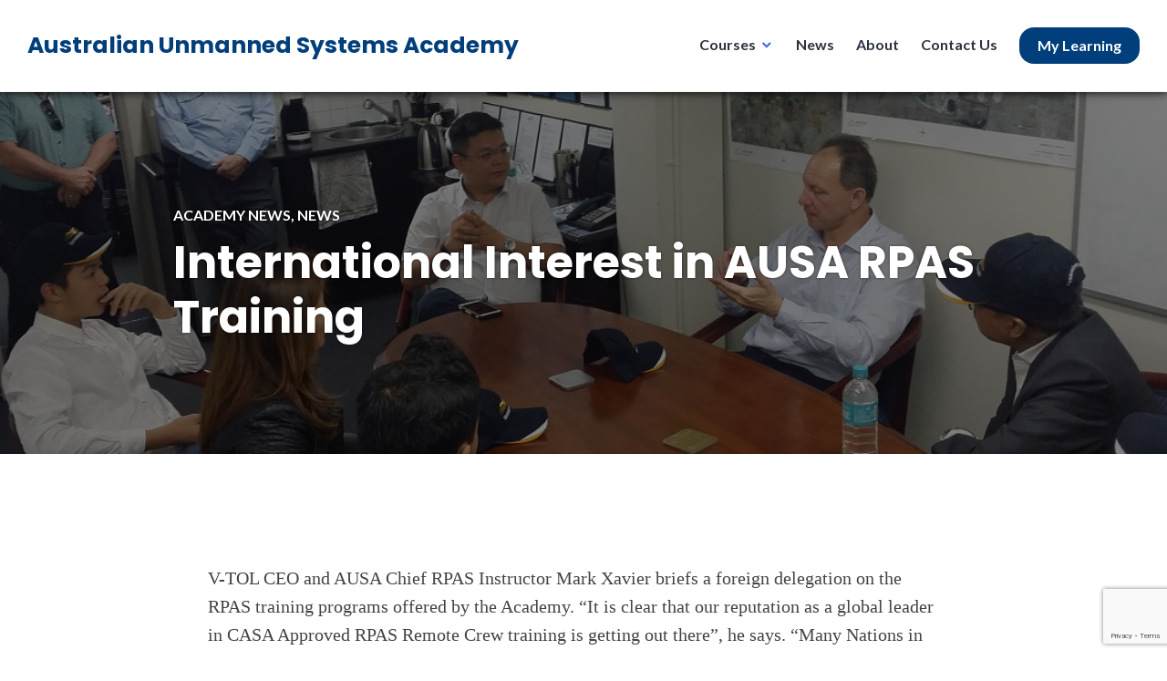

--- FILE ---
content_type: text/html; charset=UTF-8
request_url: https://unmannedsystems.edu.au/international-interest-ausa-rpas-training/
body_size: 14430
content:
<!DOCTYPE html>
<html lang="en-AU">
<head>
<meta charset="UTF-8">
<meta name="viewport" content="width=device-width, initial-scale=1">
<link rel="profile" href="http://gmpg.org/xfn/11">
<link rel="pingback" href="https://unmannedsystems.edu.au/xmlrpc.php">

<title>International Interest in AUSA RPAS Training &#8211; Australian Unmanned Systems Academy</title>
<meta name='robots' content='max-image-preview:large' />
	<style>img:is([sizes="auto" i], [sizes^="auto," i]) { contain-intrinsic-size: 3000px 1500px }</style>
	<link rel='dns-prefetch' href='//secure.gravatar.com' />
<link rel='dns-prefetch' href='//stats.wp.com' />
<link rel='dns-prefetch' href='//fonts.googleapis.com' />
<link rel='dns-prefetch' href='//v0.wordpress.com' />
<link rel="alternate" type="application/rss+xml" title="Australian Unmanned Systems Academy &raquo; Feed" href="https://unmannedsystems.edu.au/feed/" />
<script type="text/javascript">
/* <![CDATA[ */
window._wpemojiSettings = {"baseUrl":"https:\/\/s.w.org\/images\/core\/emoji\/16.0.1\/72x72\/","ext":".png","svgUrl":"https:\/\/s.w.org\/images\/core\/emoji\/16.0.1\/svg\/","svgExt":".svg","source":{"concatemoji":"https:\/\/unmannedsystems.edu.au\/wp-includes\/js\/wp-emoji-release.min.js?ver=6.8.3"}};
/*! This file is auto-generated */
!function(s,n){var o,i,e;function c(e){try{var t={supportTests:e,timestamp:(new Date).valueOf()};sessionStorage.setItem(o,JSON.stringify(t))}catch(e){}}function p(e,t,n){e.clearRect(0,0,e.canvas.width,e.canvas.height),e.fillText(t,0,0);var t=new Uint32Array(e.getImageData(0,0,e.canvas.width,e.canvas.height).data),a=(e.clearRect(0,0,e.canvas.width,e.canvas.height),e.fillText(n,0,0),new Uint32Array(e.getImageData(0,0,e.canvas.width,e.canvas.height).data));return t.every(function(e,t){return e===a[t]})}function u(e,t){e.clearRect(0,0,e.canvas.width,e.canvas.height),e.fillText(t,0,0);for(var n=e.getImageData(16,16,1,1),a=0;a<n.data.length;a++)if(0!==n.data[a])return!1;return!0}function f(e,t,n,a){switch(t){case"flag":return n(e,"\ud83c\udff3\ufe0f\u200d\u26a7\ufe0f","\ud83c\udff3\ufe0f\u200b\u26a7\ufe0f")?!1:!n(e,"\ud83c\udde8\ud83c\uddf6","\ud83c\udde8\u200b\ud83c\uddf6")&&!n(e,"\ud83c\udff4\udb40\udc67\udb40\udc62\udb40\udc65\udb40\udc6e\udb40\udc67\udb40\udc7f","\ud83c\udff4\u200b\udb40\udc67\u200b\udb40\udc62\u200b\udb40\udc65\u200b\udb40\udc6e\u200b\udb40\udc67\u200b\udb40\udc7f");case"emoji":return!a(e,"\ud83e\udedf")}return!1}function g(e,t,n,a){var r="undefined"!=typeof WorkerGlobalScope&&self instanceof WorkerGlobalScope?new OffscreenCanvas(300,150):s.createElement("canvas"),o=r.getContext("2d",{willReadFrequently:!0}),i=(o.textBaseline="top",o.font="600 32px Arial",{});return e.forEach(function(e){i[e]=t(o,e,n,a)}),i}function t(e){var t=s.createElement("script");t.src=e,t.defer=!0,s.head.appendChild(t)}"undefined"!=typeof Promise&&(o="wpEmojiSettingsSupports",i=["flag","emoji"],n.supports={everything:!0,everythingExceptFlag:!0},e=new Promise(function(e){s.addEventListener("DOMContentLoaded",e,{once:!0})}),new Promise(function(t){var n=function(){try{var e=JSON.parse(sessionStorage.getItem(o));if("object"==typeof e&&"number"==typeof e.timestamp&&(new Date).valueOf()<e.timestamp+604800&&"object"==typeof e.supportTests)return e.supportTests}catch(e){}return null}();if(!n){if("undefined"!=typeof Worker&&"undefined"!=typeof OffscreenCanvas&&"undefined"!=typeof URL&&URL.createObjectURL&&"undefined"!=typeof Blob)try{var e="postMessage("+g.toString()+"("+[JSON.stringify(i),f.toString(),p.toString(),u.toString()].join(",")+"));",a=new Blob([e],{type:"text/javascript"}),r=new Worker(URL.createObjectURL(a),{name:"wpTestEmojiSupports"});return void(r.onmessage=function(e){c(n=e.data),r.terminate(),t(n)})}catch(e){}c(n=g(i,f,p,u))}t(n)}).then(function(e){for(var t in e)n.supports[t]=e[t],n.supports.everything=n.supports.everything&&n.supports[t],"flag"!==t&&(n.supports.everythingExceptFlag=n.supports.everythingExceptFlag&&n.supports[t]);n.supports.everythingExceptFlag=n.supports.everythingExceptFlag&&!n.supports.flag,n.DOMReady=!1,n.readyCallback=function(){n.DOMReady=!0}}).then(function(){return e}).then(function(){var e;n.supports.everything||(n.readyCallback(),(e=n.source||{}).concatemoji?t(e.concatemoji):e.wpemoji&&e.twemoji&&(t(e.twemoji),t(e.wpemoji)))}))}((window,document),window._wpemojiSettings);
/* ]]> */
</script>
<link rel='stylesheet' id='genesis-blocks-style-css-css' href='https://unmannedsystems.edu.au/wp-content/plugins/genesis-blocks/dist/style-blocks.build.css?ver=1749034926' type='text/css' media='all' />
<style id='wp-emoji-styles-inline-css' type='text/css'>

	img.wp-smiley, img.emoji {
		display: inline !important;
		border: none !important;
		box-shadow: none !important;
		height: 1em !important;
		width: 1em !important;
		margin: 0 0.07em !important;
		vertical-align: -0.1em !important;
		background: none !important;
		padding: 0 !important;
	}
</style>
<link rel='stylesheet' id='wp-block-library-css' href='https://unmannedsystems.edu.au/wp-includes/css/dist/block-library/style.min.css?ver=6.8.3' type='text/css' media='all' />
<style id='classic-theme-styles-inline-css' type='text/css'>
/*! This file is auto-generated */
.wp-block-button__link{color:#fff;background-color:#32373c;border-radius:9999px;box-shadow:none;text-decoration:none;padding:calc(.667em + 2px) calc(1.333em + 2px);font-size:1.125em}.wp-block-file__button{background:#32373c;color:#fff;text-decoration:none}
</style>
<link rel='stylesheet' id='mediaelement-css' href='https://unmannedsystems.edu.au/wp-includes/js/mediaelement/mediaelementplayer-legacy.min.css?ver=4.2.17' type='text/css' media='all' />
<link rel='stylesheet' id='wp-mediaelement-css' href='https://unmannedsystems.edu.au/wp-includes/js/mediaelement/wp-mediaelement.min.css?ver=6.8.3' type='text/css' media='all' />
<style id='jetpack-sharing-buttons-style-inline-css' type='text/css'>
.jetpack-sharing-buttons__services-list{display:flex;flex-direction:row;flex-wrap:wrap;gap:0;list-style-type:none;margin:5px;padding:0}.jetpack-sharing-buttons__services-list.has-small-icon-size{font-size:12px}.jetpack-sharing-buttons__services-list.has-normal-icon-size{font-size:16px}.jetpack-sharing-buttons__services-list.has-large-icon-size{font-size:24px}.jetpack-sharing-buttons__services-list.has-huge-icon-size{font-size:36px}@media print{.jetpack-sharing-buttons__services-list{display:none!important}}.editor-styles-wrapper .wp-block-jetpack-sharing-buttons{gap:0;padding-inline-start:0}ul.jetpack-sharing-buttons__services-list.has-background{padding:1.25em 2.375em}
</style>
<style id='global-styles-inline-css' type='text/css'>
:root{--wp--preset--aspect-ratio--square: 1;--wp--preset--aspect-ratio--4-3: 4/3;--wp--preset--aspect-ratio--3-4: 3/4;--wp--preset--aspect-ratio--3-2: 3/2;--wp--preset--aspect-ratio--2-3: 2/3;--wp--preset--aspect-ratio--16-9: 16/9;--wp--preset--aspect-ratio--9-16: 9/16;--wp--preset--color--black: #000000;--wp--preset--color--cyan-bluish-gray: #abb8c3;--wp--preset--color--white: #ffffff;--wp--preset--color--pale-pink: #f78da7;--wp--preset--color--vivid-red: #cf2e2e;--wp--preset--color--luminous-vivid-orange: #ff6900;--wp--preset--color--luminous-vivid-amber: #fcb900;--wp--preset--color--light-green-cyan: #7bdcb5;--wp--preset--color--vivid-green-cyan: #00d084;--wp--preset--color--pale-cyan-blue: #8ed1fc;--wp--preset--color--vivid-cyan-blue: #0693e3;--wp--preset--color--vivid-purple: #9b51e0;--wp--preset--gradient--vivid-cyan-blue-to-vivid-purple: linear-gradient(135deg,rgba(6,147,227,1) 0%,rgb(155,81,224) 100%);--wp--preset--gradient--light-green-cyan-to-vivid-green-cyan: linear-gradient(135deg,rgb(122,220,180) 0%,rgb(0,208,130) 100%);--wp--preset--gradient--luminous-vivid-amber-to-luminous-vivid-orange: linear-gradient(135deg,rgba(252,185,0,1) 0%,rgba(255,105,0,1) 100%);--wp--preset--gradient--luminous-vivid-orange-to-vivid-red: linear-gradient(135deg,rgba(255,105,0,1) 0%,rgb(207,46,46) 100%);--wp--preset--gradient--very-light-gray-to-cyan-bluish-gray: linear-gradient(135deg,rgb(238,238,238) 0%,rgb(169,184,195) 100%);--wp--preset--gradient--cool-to-warm-spectrum: linear-gradient(135deg,rgb(74,234,220) 0%,rgb(151,120,209) 20%,rgb(207,42,186) 40%,rgb(238,44,130) 60%,rgb(251,105,98) 80%,rgb(254,248,76) 100%);--wp--preset--gradient--blush-light-purple: linear-gradient(135deg,rgb(255,206,236) 0%,rgb(152,150,240) 100%);--wp--preset--gradient--blush-bordeaux: linear-gradient(135deg,rgb(254,205,165) 0%,rgb(254,45,45) 50%,rgb(107,0,62) 100%);--wp--preset--gradient--luminous-dusk: linear-gradient(135deg,rgb(255,203,112) 0%,rgb(199,81,192) 50%,rgb(65,88,208) 100%);--wp--preset--gradient--pale-ocean: linear-gradient(135deg,rgb(255,245,203) 0%,rgb(182,227,212) 50%,rgb(51,167,181) 100%);--wp--preset--gradient--electric-grass: linear-gradient(135deg,rgb(202,248,128) 0%,rgb(113,206,126) 100%);--wp--preset--gradient--midnight: linear-gradient(135deg,rgb(2,3,129) 0%,rgb(40,116,252) 100%);--wp--preset--font-size--small: 13px;--wp--preset--font-size--medium: 20px;--wp--preset--font-size--large: 36px;--wp--preset--font-size--x-large: 42px;--wp--preset--spacing--20: 0.44rem;--wp--preset--spacing--30: 0.67rem;--wp--preset--spacing--40: 1rem;--wp--preset--spacing--50: 1.5rem;--wp--preset--spacing--60: 2.25rem;--wp--preset--spacing--70: 3.38rem;--wp--preset--spacing--80: 5.06rem;--wp--preset--shadow--natural: 6px 6px 9px rgba(0, 0, 0, 0.2);--wp--preset--shadow--deep: 12px 12px 50px rgba(0, 0, 0, 0.4);--wp--preset--shadow--sharp: 6px 6px 0px rgba(0, 0, 0, 0.2);--wp--preset--shadow--outlined: 6px 6px 0px -3px rgba(255, 255, 255, 1), 6px 6px rgba(0, 0, 0, 1);--wp--preset--shadow--crisp: 6px 6px 0px rgba(0, 0, 0, 1);}:where(.is-layout-flex){gap: 0.5em;}:where(.is-layout-grid){gap: 0.5em;}body .is-layout-flex{display: flex;}.is-layout-flex{flex-wrap: wrap;align-items: center;}.is-layout-flex > :is(*, div){margin: 0;}body .is-layout-grid{display: grid;}.is-layout-grid > :is(*, div){margin: 0;}:where(.wp-block-columns.is-layout-flex){gap: 2em;}:where(.wp-block-columns.is-layout-grid){gap: 2em;}:where(.wp-block-post-template.is-layout-flex){gap: 1.25em;}:where(.wp-block-post-template.is-layout-grid){gap: 1.25em;}.has-black-color{color: var(--wp--preset--color--black) !important;}.has-cyan-bluish-gray-color{color: var(--wp--preset--color--cyan-bluish-gray) !important;}.has-white-color{color: var(--wp--preset--color--white) !important;}.has-pale-pink-color{color: var(--wp--preset--color--pale-pink) !important;}.has-vivid-red-color{color: var(--wp--preset--color--vivid-red) !important;}.has-luminous-vivid-orange-color{color: var(--wp--preset--color--luminous-vivid-orange) !important;}.has-luminous-vivid-amber-color{color: var(--wp--preset--color--luminous-vivid-amber) !important;}.has-light-green-cyan-color{color: var(--wp--preset--color--light-green-cyan) !important;}.has-vivid-green-cyan-color{color: var(--wp--preset--color--vivid-green-cyan) !important;}.has-pale-cyan-blue-color{color: var(--wp--preset--color--pale-cyan-blue) !important;}.has-vivid-cyan-blue-color{color: var(--wp--preset--color--vivid-cyan-blue) !important;}.has-vivid-purple-color{color: var(--wp--preset--color--vivid-purple) !important;}.has-black-background-color{background-color: var(--wp--preset--color--black) !important;}.has-cyan-bluish-gray-background-color{background-color: var(--wp--preset--color--cyan-bluish-gray) !important;}.has-white-background-color{background-color: var(--wp--preset--color--white) !important;}.has-pale-pink-background-color{background-color: var(--wp--preset--color--pale-pink) !important;}.has-vivid-red-background-color{background-color: var(--wp--preset--color--vivid-red) !important;}.has-luminous-vivid-orange-background-color{background-color: var(--wp--preset--color--luminous-vivid-orange) !important;}.has-luminous-vivid-amber-background-color{background-color: var(--wp--preset--color--luminous-vivid-amber) !important;}.has-light-green-cyan-background-color{background-color: var(--wp--preset--color--light-green-cyan) !important;}.has-vivid-green-cyan-background-color{background-color: var(--wp--preset--color--vivid-green-cyan) !important;}.has-pale-cyan-blue-background-color{background-color: var(--wp--preset--color--pale-cyan-blue) !important;}.has-vivid-cyan-blue-background-color{background-color: var(--wp--preset--color--vivid-cyan-blue) !important;}.has-vivid-purple-background-color{background-color: var(--wp--preset--color--vivid-purple) !important;}.has-black-border-color{border-color: var(--wp--preset--color--black) !important;}.has-cyan-bluish-gray-border-color{border-color: var(--wp--preset--color--cyan-bluish-gray) !important;}.has-white-border-color{border-color: var(--wp--preset--color--white) !important;}.has-pale-pink-border-color{border-color: var(--wp--preset--color--pale-pink) !important;}.has-vivid-red-border-color{border-color: var(--wp--preset--color--vivid-red) !important;}.has-luminous-vivid-orange-border-color{border-color: var(--wp--preset--color--luminous-vivid-orange) !important;}.has-luminous-vivid-amber-border-color{border-color: var(--wp--preset--color--luminous-vivid-amber) !important;}.has-light-green-cyan-border-color{border-color: var(--wp--preset--color--light-green-cyan) !important;}.has-vivid-green-cyan-border-color{border-color: var(--wp--preset--color--vivid-green-cyan) !important;}.has-pale-cyan-blue-border-color{border-color: var(--wp--preset--color--pale-cyan-blue) !important;}.has-vivid-cyan-blue-border-color{border-color: var(--wp--preset--color--vivid-cyan-blue) !important;}.has-vivid-purple-border-color{border-color: var(--wp--preset--color--vivid-purple) !important;}.has-vivid-cyan-blue-to-vivid-purple-gradient-background{background: var(--wp--preset--gradient--vivid-cyan-blue-to-vivid-purple) !important;}.has-light-green-cyan-to-vivid-green-cyan-gradient-background{background: var(--wp--preset--gradient--light-green-cyan-to-vivid-green-cyan) !important;}.has-luminous-vivid-amber-to-luminous-vivid-orange-gradient-background{background: var(--wp--preset--gradient--luminous-vivid-amber-to-luminous-vivid-orange) !important;}.has-luminous-vivid-orange-to-vivid-red-gradient-background{background: var(--wp--preset--gradient--luminous-vivid-orange-to-vivid-red) !important;}.has-very-light-gray-to-cyan-bluish-gray-gradient-background{background: var(--wp--preset--gradient--very-light-gray-to-cyan-bluish-gray) !important;}.has-cool-to-warm-spectrum-gradient-background{background: var(--wp--preset--gradient--cool-to-warm-spectrum) !important;}.has-blush-light-purple-gradient-background{background: var(--wp--preset--gradient--blush-light-purple) !important;}.has-blush-bordeaux-gradient-background{background: var(--wp--preset--gradient--blush-bordeaux) !important;}.has-luminous-dusk-gradient-background{background: var(--wp--preset--gradient--luminous-dusk) !important;}.has-pale-ocean-gradient-background{background: var(--wp--preset--gradient--pale-ocean) !important;}.has-electric-grass-gradient-background{background: var(--wp--preset--gradient--electric-grass) !important;}.has-midnight-gradient-background{background: var(--wp--preset--gradient--midnight) !important;}.has-small-font-size{font-size: var(--wp--preset--font-size--small) !important;}.has-medium-font-size{font-size: var(--wp--preset--font-size--medium) !important;}.has-large-font-size{font-size: var(--wp--preset--font-size--large) !important;}.has-x-large-font-size{font-size: var(--wp--preset--font-size--x-large) !important;}
:where(.wp-block-post-template.is-layout-flex){gap: 1.25em;}:where(.wp-block-post-template.is-layout-grid){gap: 1.25em;}
:where(.wp-block-columns.is-layout-flex){gap: 2em;}:where(.wp-block-columns.is-layout-grid){gap: 2em;}
:root :where(.wp-block-pullquote){font-size: 1.5em;line-height: 1.6;}
</style>
<link rel='stylesheet' id='axip-template-style-css' href='https://unmannedsystems.edu.au/wp-content/plugins/ax_plugin/css/style.css?ver=6.8.3' type='text/css' media='all' />
<style id='axip-template-style-inline-css' type='text/css'>
.page-id-30917 .entry-title, .page-id-31015 .entry-title, .page-id-31006 .entry-title, .page-id-31016 .entry-title {display: none;}

.page-id-31003 .input-group:nth-child(4) {display: none;}
.page-id-31003 .datepicker-days {width: 20em;}

/*-------- beginning of FORM CSS -------- */

/* under 18 blurb tentative option */
#enrolmentHolder  > div:nth-child(4)::before,
#enrol_parent_name::before  {
   content:"If you are under the age of 18, you must have your Parent/Guardian fill in the fields below."; 
  width:100%;
  padding: 10px 20px;
  font-size: 1.1em;
  background-color: #f6f6f6;
  margin-bottom: 20px;
  color: #FE0301;
  box-shadow: 0 1px 3px rgb(0 0 0 / 15%);
  font-weight: 700;}
/* ---under 18 blurb end ---*/

/*stop hyperlinks in billing step declaration going on the next line*/
#billing_step .ui-btn.enroller-info-text.enroller-text-field.ui-text-left a {display: contents;}

/*Fix info expandable from having scroll*/
.enroller-blurb-holder.ui-btn.ui-btn-icon-left.ui-icon-info.info_expandable::after {margin-top: -1.2em;}

#enroller a {box-shadow: none !important;}

/* gives space to select containers*/
#enroller select.chosen-markup {margin-top: 0em;}

/* Removes course outline*/
#courseOutline {display: none;}

#cog_logout {background-color: #fbfbfb;
    box-shadow: rgb(51 67 82) 0px 0px 2px, rgb(51 67 82 / 56%) 0px 1px 2px, rgb(51 67 82 / 2%) -2px -2px 5px inset !important;
border-radius: none;}

/* Moves red asterix to a better position*/  
.required-field.enroller-field-label.ui-btn-icon-right {padding-right: 1px !important;}

/* Fixes prior education select field */
#enroller .enroller-field-holder.PRIOREDUCATIONIDS .modifier-checkbox .chosen-single {height: 45px;}

#enroller .enroller-field-holder.PRIOREDUCATIONIDS .modifier-checkbox .chosen-single span {
 font-size: 13px !important;}

#enroller .enroller-field-holder.PRIOREDUCATIONIDS label {
height: 45px;
font-size: 13px !important;}

.enroller-field-holder.PRIOREDUCATIONIDS label {
border-bottom: 1.9px solid #e2e2e2;}

.enroller-modifier-holder {
display: block !important;}

/*fixes NLE */
#enroller  .ax-cog-button {
box-sizing: content-box !important;
box-shadow: 0px 0px 2px rgb(51 67 82 / 33%), 0px 1px 2px rgb(51 67 82 / 18%), inset -2px -2px 5px rgb(51 67 82 / 2%) !important;}

/*gives padding to enrolment form steps so drop down field don’t overlap the bottom borders */
#enroller.enroller-layout-left .enroller-step {
padding-bottom: 270px;
margin-bottom: 70px;}

.enquiry-widget .enroller-step {
margin-bottom: 0px !important;
padding-bottom: 10px !important;}

/* makes validate pop up heading font white*/
#temporaryAlert li.ui-btn {
color: #ffffff;}

/* change font of enrolment form*/ 
div.enroller-widget *, div.enroller-widget-popup * {
font-family: inherit !important;
font-size: 15.1px !important;}

/*Enquiry Form CSS */
#enroller.enquiry-widget {
overflow-x: visible;
width: fit-content;
margin-left: auto;
Margin-right:auto;}

/*fixes enquiry button*/
#enroller.enquiry-widget .enroller-save-button {background-color: #063F7C;
border:none;
color: #ffffff;
padding: 10px 10px;}

#enroller.enquiry-widget .enroller-save-button:hover {background-color: #000000;
color: #ffffff;}

/*changes blurb font to black*/
.enroller-blurb-holder.ui-btn.ui-btn-icon-left.ui-icon-info {color: #000000;}

/*give space to data table on billing step*/
div.enroller-widget table.dataTable {margin-bottom: 10px;}

/* Terms CSS*/
#enroller .ax-flip.on {background-color: #063F7C;}
#enroller .ax-flip {margin-top: 1em;}

.ax-flip-off-text {white-space:nowrap;}
.ax-flip-on-text {white-space:nowrap;}

/*-------- Beginning of  COURSE DETAILS CSS -------- */

.ax-course-details.ax-no-style {margin-bottom: 2em;}

/*enquiry button spacing fix */
a.button.enquiry {
margin-top: 15px;
margin-bottom: 15px;
display: inline-block;}

 /* instance list button */
.ax-course-details.ax-no-style .ax-course-button a {padding: 7px 18px;
font-size: 16px;
font-weight: 700;
background-color: #063F7C;
transition: all .3s;
color: #ffffff;
text-transform: uppercase;}
 
/* instance table button hover */
.ax-course-details.ax-no-style .ax-course-button a:hover {background-color: #063F7C !important;}

 /* instance table */
.ax-course-instance-list table {
box-shadow: 0 1px 6px 0 rgb(64 89 111 / 30%), 0 1px 3px 1px rgb(64 89 111 / 15%);}

.ax-course-instance-list td {
text-align: center;}

@media only screen and (min-width: 700px) {.ax-course-instance-list.ax-table tr {  
height: 70px; }}

/*Mobile Instance List */
@media only screen and (max-width: 700px) {
.single-tribe_events .tribe-events-cal-links a {
margin-top: 0 !important;}
.instance_date:before{ font-weight: bold; content:"Date: ";}
.instance_time:before{font-weight: bold;  content: "Time: "}
.instance_location:before{font-weight: bold; content: "Location: "}
.instance_vacancy:before{ font-weight: bold; content: "Available Spaces: "}
.instance_cost:before{font-weight: bold; content:"Price: "}
.instance_start:before{font-weight: bold; content:"Start Date: "}
.instance_finish:before{font-weight: bold; content:"End Date: "}

   div.ax-course-instance-list.ax-table tr {
   background: #FCFCFC;
   margin: 5% 0;
   padding: 5%}
.ax-course-instance-list.ax-table a.button {display: block;}

div.enroller-widget table.dataTable{display: grid !important;}

div.ax-course-instance-list table, div.ax-course-instance-list td {border: none; padding:2px !important;}
.ax-course-instance-list.ax-table table tbody tr td { text-align: center !important;}
div.ax-course-instance-list td:first-child { font-weight: bold;}}

/*-------- end of  COURSE DETAILS CSS -------- */

/* Search table -  Change colours */

/* removes columns from the instance list */
.page-id-31003 table.dataTable td:nth-child(4)
{display: none;}

/* removes columns from the instance list header */

.page-id-31003 #ax_course_search_table thead tr th:nth-child(5)
{display:none;}

#ax_course_search_table {text-align: center;}

.ax-complex-course-search .btn-primary {
background-color: #063F7C;
  border-color: #063F7C;
}

.ax-complex-course-search .btn-primary:hover {
background-color: #063F7C;
  border-color: #063F7C
;}

.ax-complex-course-search .ax-enrol-link.btn.btn-outline-primary {
background: #063F7C;
 color: #ffffff;
border-color: #063F7C;
}

.ax-complex-course-search .btn-outline-primary:hover {
color: #fff !important;
background-color: #063F7C;
 border-color: #063F7C;
}

.ax-complex-course-search .btn-outline-info {
color: #063F7C;
 border: none;
 pointer-events:  none;
 user-select: text;
}

.ax-complex-course-search .btn-outline-info:hover {
color: #063F7C;
 background-color: transparent;
 background-image: none;
 border-color: #0B5FA5;
}

.ax-complex-course-search .progress-bar {
background: #063F7C;
}

.ax-complex-course-search .page-item.active .page-link {
background-color: #063F7C;
  border-color: #063F7C;
}

.ax-complex-course-search .page-item.active .page-link:hover {
color: #fff !important;
  background-color: #063F7C;
  border-color: #063F7C;
}

.ax-complex-course-search .page-link {
  color: #063F7C;
}

/* end of colour section */

/* hide filters apart from course ID */
.page-id-31012 .entry-title {text-align: center;}

.page-id-31012 .ax-complex-course-search-controls .input-group-text {display: none}

.page-id-31012 .ax-complex-course-search-controls .input-group.input-daterange {display:none;}

/* hides course id placeholder */
.page-id-31012 #ax_complex_instance_id::placeholder {
   color:#ffffff !important }

.page-id-31012 #ax_complex_instance_id {
background:#ffffff;
border: 1px solid grey !important;}

/* removes sorting arrows*/
.page-id-31012  th.sorting::after {display: none !important;}
.page-id-31012  th.sorting::before {display: none !important;}
.page-id-31012  th.sorting_asc::before {display: none !important;}
.page-id-31012  th.sorting_asc::after {display: none !important;}




</style>
<link rel='stylesheet' id='ccchildpagescss-css' href='https://unmannedsystems.edu.au/wp-content/plugins/cc-child-pages/includes/css/styles.css?ver=1.43' type='text/css' media='all' />
<!--[if lt IE 8]>
<link rel='stylesheet' id='ccchildpagesiecss-css' href='https://unmannedsystems.edu.au/wp-content/plugins/cc-child-pages/includes/css/styles.ie.css?ver=1.43' type='text/css' media='all' />
<![endif]-->
<link rel='stylesheet' id='contact-form-7-css' href='https://unmannedsystems.edu.au/wp-content/plugins/contact-form-7/includes/css/styles.css?ver=6.1.3' type='text/css' media='all' />
<link rel='stylesheet' id='genericons-css' href='https://unmannedsystems.edu.au/wp-content/plugins/jetpack/_inc/genericons/genericons/genericons.css?ver=3.1' type='text/css' media='all' />
<link rel='stylesheet' id='shoreditch-fonts-css' href='https://fonts.googleapis.com/css?family=Poppins%3A400%2C700%7CLato%3A400%2C700%2C400italic%2C700italic%7CInconsolata%3A400%2C700&#038;subset=latin%2Clatin-ext' type='text/css' media='all' />
<link rel='stylesheet' id='shoreditch-style-css' href='https://unmannedsystems.edu.au/wp-content/themes/shoreditch/style.css?ver=6.8.3' type='text/css' media='all' />
<style id='shoreditch-style-inline-css' type='text/css'>

			.post-navigation .nav-next { background-image: url(https://unmannedsystems.edu.au/wp-content/uploads/2016/10/VTOL-NHG-Risk-Assessment-inspection-20.10.16.jpg); text-shadow: 0 0 0.15em rgba(0, 0, 0, 0.5); }
			.post-navigation .nav-next .post-title,
			.post-navigation .nav-next a:focus .post-title,
			.post-navigation .nav-next a:hover .post-title { color: #fff; }
			.post-navigation .nav-next .meta-nav { color: rgba(255, 255, 255, 0.75); }
			.post-navigation .nav-next a { background-color: rgba(0, 0, 0, 0.2); border: 0; }
			.post-navigation .nav-next a:focus,
			.post-navigation .nav-next a:hover { background-color: rgba(0, 0, 0, 0.4); }
		
</style>
<script type="text/javascript" src="https://unmannedsystems.edu.au/wp-includes/js/jquery/jquery.min.js?ver=3.7.1" id="jquery-core-js"></script>
<script type="text/javascript" src="https://unmannedsystems.edu.au/wp-includes/js/jquery/jquery-migrate.min.js?ver=3.4.1" id="jquery-migrate-js"></script>
<link rel="https://api.w.org/" href="https://unmannedsystems.edu.au/wp-json/" /><link rel="alternate" title="JSON" type="application/json" href="https://unmannedsystems.edu.au/wp-json/wp/v2/posts/4289" /><link rel="EditURI" type="application/rsd+xml" title="RSD" href="https://unmannedsystems.edu.au/xmlrpc.php?rsd" />
<link rel="canonical" href="https://unmannedsystems.edu.au/international-interest-ausa-rpas-training/" />
<link rel='shortlink' href='https://wp.me/pgkyTy-17b' />
<link rel="alternate" title="oEmbed (JSON)" type="application/json+oembed" href="https://unmannedsystems.edu.au/wp-json/oembed/1.0/embed?url=https%3A%2F%2Funmannedsystems.edu.au%2Finternational-interest-ausa-rpas-training%2F" />
<link rel="alternate" title="oEmbed (XML)" type="text/xml+oembed" href="https://unmannedsystems.edu.au/wp-json/oembed/1.0/embed?url=https%3A%2F%2Funmannedsystems.edu.au%2Finternational-interest-ausa-rpas-training%2F&#038;format=xml" />
	<style>img#wpstats{display:none}</style>
			<style type="text/css">
			.site-title a,
		.site-description {
			color: #013f7c;
		}
		</style>
	<link rel="icon" href="https://unmannedsystems.edu.au/wp-content/uploads/2021/12/cropped-logo_square-32x32.png" sizes="32x32" />
<link rel="icon" href="https://unmannedsystems.edu.au/wp-content/uploads/2021/12/cropped-logo_square-192x192.png" sizes="192x192" />
<link rel="apple-touch-icon" href="https://unmannedsystems.edu.au/wp-content/uploads/2021/12/cropped-logo_square-180x180.png" />
<meta name="msapplication-TileImage" content="https://unmannedsystems.edu.au/wp-content/uploads/2021/12/cropped-logo_square-270x270.png" />
		<style type="text/css" id="wp-custom-css">
			:root {
  --ausa-background: #013f7c;
  --ausa-background-layered: #EEEEEE;
  --ausa-foreground: #28abe3;
  --ausa-foreground-bright: #68c4eb;
  --ausa-border: #A0A0A0;
  --ausa-text: white;
  --ausa-text-dark: #444444;
	--ausa-answer-correct: lightgreen;
	--ausa-answer-correct-border: green;
	--ausa-answer-wrong: salmon;
	--ausa-answer-wrong-border: darkred;
}

#colophon {
	display: none;
}

.aligncenter {
	text-align: center;
}

/* Post grid/list tweaks */
.ausa-course-item {
/* 	display: grid; */
  column-gap: 1em;
/* 	grid-template-columns: auto 1fr; */
	align-items: center;
	background: var(--ausa-background-layered);
	border-radius: 1em;
/* 	padding-top:0; */
/* 	padding-bottom:0; */
	padding: 1em;
/* 	overflow: hidden; */
	margin: 1em;
}


.ausa-course-item figure {
	max-width: 80%;
	flex-shrink: 0;
}

.ausa-course-item figure a {
  text-decoration: none !important;
}

.ausa-course-item img {
	width: 10em !important;
	border-radius: 1em;
}

.ausa-full-width, .ausa-full-width img {
	width: 100% !important;
}

/* .ausa-course-item { */
/* 	grid-column-start: 2; */
/* } */

@media (max-width: 1000px) {
  .ausa-course-item  {
		grid-template-columns: auto;
		flex-wrap: wrap !important;
		justify-content: center;
	}
}

/* .ausa-course-item { */
/* 	grid-row-start: 1; */
/* 	grid-row-end: span 3; */
/* 	display: block; */
/* 	margin: 1em; */
/* 	border-radius: 0.5em; */
/* 	overflow: hidden; */
/* } */

/* article .ausa-course-list .ccpage_linked_thumb img {
	margin: 0;
	height: 150px;
	width: 150px;
	object-fit: cover;
} */

/* Disable widget sidebar (not used) */
body:not(.no-sidebar) .content-area {
	width: 100%;
}

.content-area {
	color: var(--ausa-text-dark);
}

.gb-block-button a {
	box-shadow: none;
}

.gb-block-button a:hover {
	background-color: var(--ausa-foreground-bright) !important;
}

/* Hide author display, not used */
.entry-author {
	display: none;
}

/* Break to separate out news items */
.entry-footer {
	border-bottom: 5px solid var(--ausa-background);
}

/* Custom themeing for header slider */
.entry-slider {
	width: 100vw !important;
	margin-left: calc( -100vw / 2 + 100% / 2 );
  margin-right: calc( -100vw / 2 + 100% / 2 );
}

/* Don't alter the hero image on the front page too much */
.entry-slider img {
	background: rgba(0, 0, 0, 0.2);
	filter: brightness(75%);
}

#post-2 .entry-header {
	z-index: 1;
	position: absolute;
/* 	top:3em; */
	margin-top: 2em;
}

#post-2 h1 {
 	color: var(--ausa-text) !important;
}
/* .front-page-pull-up {
	margin-top: -120px;
}

.front-page-pull-down {
	margin-bottom: -90px;
} */

/* Scrolling overflow if required for expandable menues */
.ld-item-list-item-expanded {
	overflow: auto !important;
}

/* Pointer hand for expandable menus and outline */
.gb-accordion-title {
	cursor: pointer;
}
.gb-block-accordion {
	border: 2px solid var(--ausa-border);
	border-radius: 5px;
}

.primary-menu .ausa-highlight a, .ausa-button-prompt a {
	background: var(--ausa-background);
	color: var(--ausa-text);
	padding-left:1.25em;
	padding-right:1.25em;
	padding-top:0.5em;
	padding-bottom:0.5em;
	border-radius:1.0em;
	border-width: 0 ! important;
}

.primary-menu .ausa-highlight:hover a,  .ausa-button-prompt:hover a {
	background: var(--ausa-foreground);
	color: var(--ausa-text);
}

.site-title a:hover{
	color: var(--ausa-foreground);
}

.widget-footer-top-area {
	background: var(--ausa-background);
	font-size: small;
}

.widget-footer-top-area  h2 {
		font-size: 1.4rem;
}

.widget-footer-bottom-area {
	padding: 1.5em;
}

.widget-footer-bottom-area p, 
.widget-footer-bottom-area section {
	margin: 0;
  padding: 0;
}

#main {
	overflow:hidden;
}

#masthead{
	box-shadow: 0px 0px 10px black;
}

/* ======================== */
/* Try to normalize layout a bit and make the elements do "what is on the tin" */
.entry-content .alignfull {
	margin-left  : calc( -100vw / 2 + 100% / 2 );
	margin-right : calc( -100vw / 2 + 100% / 2 );
	max-width    : 100vw;
}

.alignfull img {
	width: 100vw;
}

.site-content-wrapper {
	max-width:80% !important;
	width:80% !important;
}

.hentry-wrapper {
	max-width:80% !important;
	width:80% !important;
}
/* ======================== */

/* ======================== */
/* Adjustments for the profile page elements to make them not so massive */
/* XXX: This is not currently in use */
.ld-profile-summary {
	display: flex;
}

.ld-profile-card {
	flex-direction: row !important;
}

.ld-profile-card {
	margin: 0 !important;
}

@media (screen and orientation:portrait) or (max-width: 1000px) {
	 
.ld-profile-card {
	flex-direction: column !important;
}
	
.ld-profile-summary {
	flex-direction: column !important;
}
	

.ld-profile-card {
	margin: 0.5em 1.5em !important;
}
}


.ld-profile-card > * {
	margin: 0.5em 1.5em;
}

.ld-profile-edit-link{
	color: #3e69dc;
}

.ld-profile-avatar {
	max-width: 4em;
	max-height: 4em;
}
/* ======================== */

/* ======================== */
/* Specific theming for the group list and course list elements */
.load-more {
	background: var(--ausa-background) !important;
	color: var(--ausa-text) !important;
	padding-left:0.5em;
	padding-right:0.5em;
	border-radius:1.0em !important;
	border-width: 0 ! important;
}

.load-more:hover {
	background: var(--ausa-foreground) !important;
}

.ld-group-list > .ld-section-heading > *,
.ld-group-list > .ld-item-list-group-leader > .ld-section-heading > * {
	font-size: 1.75rem !important;
}
/* ======================== */

/* ======================== */
/* Thin out the hero banner on all pages and tint it heavily */
.entry-hero::before, .site-content-wrapper .has-post-thumbnail .entry-header::before {
	background: rgba(0, 0, 0, 0.5);
}

.entry-hero {
	min-height: initial;
}
/* ======================== */

/* ======================== */
/* Fix up the text accordians and have drop-down arrows */
.gb-block-accordion {
  border-radius: 0.5em !important;
	overflow:hidden;
}

.gb-block-accordion > details > summary {
/*   display: dlock; */
	display: flex;
}

.gb-block-accordion > details > summary {
	display: flex;
	flex-direction: row;
	justify-content: space-between;
}

summary::after {
  content: '⮞';
	padding-left: 0.5em;
}
details[open] summary:after {
  content: "⮟";
}
/* ======================== */

/* ======================== */
/* Try to make questions a uniform font and color */
.wpProQuiz_question_text {
	border: solid 2px var(--ausa-foreground) !important;
	border-radius: 1em;
		padding: 1em !important;
}

.wpProQuiz_question_text > *:last-child {
	margin-bottom: 0 !important;
}

.wpProQuiz_question_text > * {
	font-family: Lato, sans-serif !important;
	font-weight: bold;
	color: black;
}

/* Make the question response outputs a bit more dynamic and easier to understand under pass/fail situations */
.wpProQuiz_response:has(.wpProQuiz_correct:not([style*="display: none"])) {
	border-color: var(--ausa-answer-correct-border) !important;
	background: var(--ausa-answer-correct) !important;
}

.wpProQuiz_AnswerMessage {
	color: var(--ausa-text-dark);
}

.wpProQuiz_correct {
	color: var(--ausa-answer-correct-border);
}
 
.wpProQuiz_incorrect {
	color: var(--ausa-answer-wrong-border);
}


.wpProQuiz_response:has(.wpProQuiz_incorrect:not([style*="display: none"])) {
	border-color: var(--ausa-answer-wrong-border) !important;
	background: var(--ausa-answer-wrong) !important;
}

.wpProQuiz_question {
	border-top: 2px;
/* 	border-top-color: var(--ausa-foreground); */
	border-top-style: solid;
	padding-top: 1em;
}

.ausa-result-message-fail {
	display: flex;
	flex-direction: column;
	align-items: center;
	border: 2px solid var(--ausa-answer-wrong-border);
	border-radius: 0.5ex;
	background: var(--ausa-answer-wrong);
	color: var(--ausa-answer-wrong-border);
	padding: 1em;
	font-weight: bold;
}

.ausa-result-message-pass {
	display: flex;
	flex-direction: column;
	align-items: center;
	border: 2px solid var(--ausa-answer-correct-border);
	border-radius: 0.5ex;
	background: var(--ausa-answer-correct);
	color: var(--ausa-answer-correct-border);
	padding: 1em;
	font-weight: bold;
}

/* More distinctive highlight for type inputs */
.wpProQuiz_cloze {
	border: 2px solid var(--ausa-foreground)
}

/* Hide boxes for blank question text used in review pages */
.wpProQuiz_question_text:not(:has(*)) {
	display:none;
}
/* ======================== */

/* ======================== */
/* Remove weird right space at top and bottom of front-page post */
#post-2 {
	padding-top: 0;
	padding-bottom: 0;
}

/* Don't alter the hero image on the front page too much */
.home > #page > #content .entry-hero::before {
	background: rgba(0, 0, 0, 0.2);
}

.home > #page > #content .entry-hero {
	min-height: 70vh;
}
/* ======================== */

/* ======================== */
/* Hide cart */
.site-header-cart {
	display: none;
}

/* Undo centre alignment of site menu */
.woocommerce-active .site-menu {
	flex-grow: initial;
}

.woocommerce-breadcrumb {
	display: none;
}

.woocommerce-product-gallery__wrapper {
	margin-bottom: 2em;
}

.woocommerce-product-gallery__image .zoomImg {
	display: none !important; 
}
.woocommerce-product-gallery__trigger {
	display: none !important;
}

.single-product .hentry {
	padding-top: 0em !important;
}

.woocommerce-product-gallery__image .wp-post-image {
/* 	cursor: pointer !important; */
	width: 100vw;
	height: 300px;
	object-fit: cover;
}

.yikes-custom-woo-tab-title {
	display: none;
}

.variations select {
	color: var(--ausa-text-dark);
}

/* Product grid/list tweaks */
.products > .product {
/* 	width: 100% !important; */
	display: flex;
	flex-direction: column;
/* 	align-items: center; */
	background: var(--ausa-background-layered);
	border-radius: 1em;
/* 	padding-top:0; */
/* 	padding-bottom:0; */
	padding: 1em;
	justify-content: right;
}

.products > .product > .woocommerce-loop-product__link {
	display: grid;
	grid-template-columns: 0.8fr 1fr;
  column-gap: 1em;
	margin-bottom: 1em;
	grid-template-rows: auto auto auto;
/* 	overflow: hidden; */
}

.products > .product > a > * {
	grid-column-start: 2;
/* 	grid-row-start: 1; */
}

.products > .product > a > img {
	grid-column: 1;
	grid-row-end: span 3;
	margin:0 !important;
	border-radius: 0.5em;
}		</style>
		</head>

<body class="wp-singular post-template-default single single-post postid-4289 single-format-standard wp-theme-shoreditch metaslider-plugin sticky-header">
<div id="page" class="site">
	<a class="skip-link screen-reader-text" href="#content">Skip to content</a>

	<header id="masthead" class="site-header" role="banner">
		<div class="site-header-wrapper">
			<div class="site-branding">
				
									<p class="site-title"><a href="https://unmannedsystems.edu.au/" rel="home">Australian Unmanned Systems Academy</a></p>
								<p class="site-description"></p>
			</div><!-- .site-branding -->

							<button id="menu-toggle" class="menu-toggle">Menu</button>
				<div id="site-menu" class="site-menu">
					<nav id="site-navigation" class="main-navigation" role="navigation" aria-label="Primary Menu">
						<div class="menu-header-container"><ul id="menu-header" class="primary-menu"><li id="menu-item-27515" class="menu-item menu-item-type-post_type menu-item-object-page menu-item-has-children menu-item-27515"><a href="https://unmannedsystems.edu.au/course-list/">Courses</a>
<ul class="sub-menu">
	<li id="menu-item-27667" class="menu-item menu-item-type-post_type menu-item-object-page menu-item-has-children menu-item-27667"><a href="https://unmannedsystems.edu.au/course-list/educational-courses/">Educational Courses</a>
	<ul class="sub-menu">
		<li id="menu-item-27720" class="menu-item menu-item-type-post_type menu-item-object-page menu-item-27720"><a href="https://unmannedsystems.edu.au/course-list/educational-courses/avi30419-certificate-iii-in-aviation-remote-pilot/">AVI30419 Certificate III in Aviation                   (Remote Pilot) </a></li>
	</ul>
</li>
	<li id="menu-item-30951" class="menu-item menu-item-type-post_type menu-item-object-page menu-item-has-children menu-item-30951"><a href="https://unmannedsystems.edu.au/course-list/professional-courses/">Professional Courses</a>
	<ul class="sub-menu">
		<li id="menu-item-30991" class="menu-item menu-item-type-post_type menu-item-object-page menu-item-30991"><a href="https://unmannedsystems.edu.au/course-list/professional-courses/introduction-packages/">Introduction Courses</a></li>
		<li id="menu-item-30985" class="menu-item menu-item-type-post_type menu-item-object-page menu-item-30985"><a href="https://unmannedsystems.edu.au/course-list/professional-courses/certified-licences/">Certified Licences</a></li>
		<li id="menu-item-30986" class="menu-item menu-item-type-post_type menu-item-object-page menu-item-30986"><a href="https://unmannedsystems.edu.au/course-list/professional-courses/upgrade-courses/">Conversions &#038; Upgrades</a></li>
		<li id="menu-item-30984" class="menu-item menu-item-type-post_type menu-item-object-page menu-item-30984"><a href="https://unmannedsystems.edu.au/course-list/professional-courses/combination-packages/">Bundles &#038; Packages</a></li>
	</ul>
</li>
	<li id="menu-item-27669" class="menu-item menu-item-type-post_type menu-item-object-page menu-item-27669"><a href="https://unmannedsystems.edu.au/course-list/other-services/">ReOC Services</a></li>
</ul>
</li>
<li id="menu-item-11708" class="menu-item menu-item-type-post_type menu-item-object-page current_page_parent menu-item-11708"><a href="https://unmannedsystems.edu.au/news-3/">News</a></li>
<li id="menu-item-27645" class="menu-item menu-item-type-post_type menu-item-object-page menu-item-27645"><a href="https://unmannedsystems.edu.au/about/">About</a></li>
<li id="menu-item-11709" class="menu-item menu-item-type-post_type menu-item-object-page menu-item-11709"><a href="https://unmannedsystems.edu.au/contact/">Contact Us</a></li>
<li id="menu-item-31870" class="ausa-button-prompt menu-item menu-item-type-custom menu-item-object-custom menu-item-31870"><a href="https://ausa.app.axcelerate.com/learner/">My Learning</a></li>
</ul></div>					</nav><!-- .main-navigation -->
				</div><!-- .site-menu -->
								</div><!-- .site-header-wrapper -->
	</header><!-- #masthead -->

	<div id="content" class="site-content">
		
	
<div class="entry-hero"  style="background-image: url('https://unmannedsystems.edu.au/wp-content/uploads/2016/09/AUSA-visit-31.8.16.jpg');">
	<div class="entry-hero-wrapper">
		<div class="entry-meta"><span class="cat-links"><a href="https://unmannedsystems.edu.au/category/news/academy-news/" rel="category tag">Academy News</a>, <a href="https://unmannedsystems.edu.au/category/news/" rel="category tag">News</a></span></div><h1 class="entry-title">International Interest in AUSA RPAS Training</h1>	</div><!-- .entry-hero-wrapper -->
</div><!-- .entry-hero -->

	<div class="site-content-wrapper">

		<div id="primary" class="content-area">
			<main id="main" class="site-main" role="main">

			
<article id="post-4289" class="post-4289 post type-post status-publish format-standard has-post-thumbnail hentry category-academy-news category-news">
	<div class="hentry-wrapper">
		
		<div class="entry-content">
			<p><span style="font-family: Calibri;">V-TOL CEO and AUSA Chief RPAS Instructor Mark Xavier briefs a foreign delegation on the RPAS training programs offered by the Academy. &#8220;It is clear that our reputation as a global leader in CASA Approved RPAS Remote Crew training is getting out there&#8221;, he says. &#8220;Many Nations in our region are looking to Australia and its industry leaders for advice on starting similar capabilities,&#8221; he noted.</span></p>
		</div><!-- .entry-content -->

		<footer class="entry-footer">
			<span class="posted-on"><a href="https://unmannedsystems.edu.au/international-interest-ausa-rpas-training/" rel="bookmark"><time class="entry-date published" datetime="2016-09-06T13:29:36+10:00">06/09/2016</time><time class="updated" datetime="2022-01-19T09:07:56+10:00">19/01/2022</time></a></span>		</footer><!-- .entry-footer -->

				<div class="entry-author author-avatar-show">
						<div class="author-avatar">
				<img alt='' src='https://secure.gravatar.com/avatar/839b3130187d7a05c5a8b560b1ad221b5ea641ca84a877474f632b524229d781?s=60&#038;d=identicon&#038;r=g' srcset='https://secure.gravatar.com/avatar/839b3130187d7a05c5a8b560b1ad221b5ea641ca84a877474f632b524229d781?s=120&#038;d=identicon&#038;r=g 2x' class='avatar avatar-60 photo' height='60' width='60' loading='lazy' decoding='async'/>			</div><!-- .author-avatar -->
			
			<div class="author-heading">
				<h2 class="author-title">
					Published by <span class="author-name">AUSA Team</span>				</h2>
			</div><!-- .author-heading -->

			<p class="author-bio">
								<a class="author-link" href="https://unmannedsystems.edu.au/author/ausa-team/" rel="author">
					View all posts by AUSA Team				</a>
			</p><!-- .author-bio -->
		</div><!-- .entry-auhtor -->
			</div><!-- .hentry-wrapper -->
</article><!-- #post-## -->

	<nav class="navigation post-navigation" aria-label="Posts">
		<h2 class="screen-reader-text">Post navigation</h2>
		<div class="nav-links"><div class="nav-previous"><a href="https://unmannedsystems.edu.au/relmatech-v-tol-claim-worlds-first-commercial-rpasutm-flights/" rel="prev"><span class="meta-nav" aria-hidden="true">Previous</span> <span class="screen-reader-text">Previous post:</span> <span class="post-title">RelmaTech and V-TOL claim world’s first commercial RPAS/UTM flights</span></a></div><div class="nav-next"><a href="https://unmannedsystems.edu.au/v-tol-relmatech-prepare-world-first-port-brisbane/" rel="next"><span class="meta-nav" aria-hidden="true">Next</span> <span class="screen-reader-text">Next post:</span> <span class="post-title">V-TOL &#038; RelmaTech Prepare for World First at Port of Brisbane</span></a></div></div>
	</nav>
			</main><!-- #main -->
		</div><!-- #primary -->

		
	</div><!-- .site-content-wrapper -->


<aside id="tertiary" class="widget-area widget-footer" role="complementary">
		<div class="widget-footer-area widget-footer-top-area column-3">
		<div class="widget-area-wrapper">
			<section id="nav_menu-9" class="widget widget_nav_menu"><h2 class="widget-title">About Us</h2><div class="menu-about-us-container"><ul id="menu-about-us" class="menu"><li id="menu-item-18968" class="menu-item menu-item-type-post_type menu-item-object-page menu-item-18968"><a href="https://unmannedsystems.edu.au/about/">About</a></li>
<li id="menu-item-3995" class="menu-item menu-item-type-taxonomy menu-item-object-category current-post-ancestor current-menu-parent current-post-parent menu-item-3995"><a href="https://unmannedsystems.edu.au/category/news/">News</a></li>
<li id="menu-item-18970" class="menu-item menu-item-type-post_type menu-item-object-page menu-item-18970"><a href="https://unmannedsystems.edu.au/privacy-policy/">Privacy Policy</a></li>
<li id="menu-item-18969" class="menu-item menu-item-type-post_type menu-item-object-page menu-item-18969"><a href="https://unmannedsystems.edu.au/terms-of-use/">Terms of Use</a></li>
</ul></div></section><section id="nav_menu-8" class="widget widget_nav_menu"><h2 class="widget-title">My Learning</h2><div class="menu-my-learning-container"><ul id="menu-my-learning" class="menu"><li id="menu-item-4834" class="menu-item menu-item-type-post_type menu-item-object-page menu-item-4834"><a href="https://unmannedsystems.edu.au/?page_id=4821">My Learning Dashboard</a></li>
<li id="menu-item-15515" class="menu-item menu-item-type-custom menu-item-object-custom menu-item-15515"><a href="https://my.casa.gov.au/">🔗 myCASA</a></li>
<li id="menu-item-15516" class="menu-item menu-item-type-custom menu-item-object-custom menu-item-15516"><a href="https://www.airservicesaustralia.com/">🔗 AirServices</a></li>
<li id="menu-item-15517" class="menu-item menu-item-type-custom menu-item-object-custom menu-item-15517"><a href="https://www.airservicesaustralia.com/naips/">🔗 NAIPs</a></li>
</ul></div></section>		</div><!-- .widget-area-wrapper-area -->
	</div><!-- .widget-footer-full-width -->
	
		<div class="widget-footer-area widget-footer-bottom-area column-1">
		<div class="widget-area-wrapper">
			<section id="block-9" class="widget widget-small widget_block widget_text">
<p class="has-text-align-center">Copyright ©2025 V-TOL Aerospace</p>
</section>		</div><!-- .widget-area-wrapper -->
	</div><!-- .widget-footer-area -->
	</aside><!-- #tertiary -->

	</div><!-- #content -->

	<footer id="colophon" class="site-footer" role="contentinfo">
		<div class="site-footer-wrapper">
			
			<div class="site-info">
				<a href="https://wordpress.org/">Proudly powered by WordPress</a>
				<span class="sep">/</span>
				Theme: Shoreditch by <a href="https://wordpress.com/themes/" rel="designer">Automattic</a>.			</div><!-- .site-info -->
		</div><!-- .site-footer-wrapper -->
	</footer><!-- #colophon -->
</div><!-- #page -->

<script type="speculationrules">
{"prefetch":[{"source":"document","where":{"and":[{"href_matches":"\/*"},{"not":{"href_matches":["\/wp-*.php","\/wp-admin\/*","\/wp-content\/uploads\/*","\/wp-content\/*","\/wp-content\/plugins\/*","\/wp-content\/themes\/shoreditch\/*","\/*\\?(.+)"]}},{"not":{"selector_matches":"a[rel~=\"nofollow\"]"}},{"not":{"selector_matches":".no-prefetch, .no-prefetch a"}}]},"eagerness":"conservative"}]}
</script>
	<script type="text/javascript">
		function genesisBlocksShare( url, title, w, h ){
			var left = ( window.innerWidth / 2 )-( w / 2 );
			var top  = ( window.innerHeight / 2 )-( h / 2 );
			return window.open(url, title, 'toolbar=no, location=no, directories=no, status=no, menubar=no, scrollbars=no, resizable=no, copyhistory=no, width=600, height=600, top='+top+', left='+left);
		}
	</script>
		<div style="display:none">
			<div class="grofile-hash-map-33d1ddd84e66c3954e2f7566a84a4cf0">
		</div>
		</div>
		<script type="text/javascript" id="jetpack-testimonial-theme-supports-js-after">
/* <![CDATA[ */
const jetpack_testimonial_theme_supports = false
/* ]]> */
</script>
<script type="text/javascript" src="https://unmannedsystems.edu.au/wp-includes/js/dist/hooks.min.js?ver=4d63a3d491d11ffd8ac6" id="wp-hooks-js"></script>
<script type="text/javascript" src="https://unmannedsystems.edu.au/wp-includes/js/dist/i18n.min.js?ver=5e580eb46a90c2b997e6" id="wp-i18n-js"></script>
<script type="text/javascript" id="wp-i18n-js-after">
/* <![CDATA[ */
wp.i18n.setLocaleData( { 'text direction\u0004ltr': [ 'ltr' ] } );
/* ]]> */
</script>
<script type="text/javascript" src="https://unmannedsystems.edu.au/wp-content/plugins/contact-form-7/includes/swv/js/index.js?ver=6.1.3" id="swv-js"></script>
<script type="text/javascript" id="contact-form-7-js-translations">
/* <![CDATA[ */
( function( domain, translations ) {
	var localeData = translations.locale_data[ domain ] || translations.locale_data.messages;
	localeData[""].domain = domain;
	wp.i18n.setLocaleData( localeData, domain );
} )( "contact-form-7", {"translation-revision-date":"2024-03-18 08:28:25+0000","generator":"GlotPress\/4.0.1","domain":"messages","locale_data":{"messages":{"":{"domain":"messages","plural-forms":"nplurals=2; plural=n != 1;","lang":"en_AU"},"Error:":["Error:"]}},"comment":{"reference":"includes\/js\/index.js"}} );
/* ]]> */
</script>
<script type="text/javascript" id="contact-form-7-js-before">
/* <![CDATA[ */
var wpcf7 = {
    "api": {
        "root": "https:\/\/unmannedsystems.edu.au\/wp-json\/",
        "namespace": "contact-form-7\/v1"
    },
    "cached": 1
};
/* ]]> */
</script>
<script type="text/javascript" src="https://unmannedsystems.edu.au/wp-content/plugins/contact-form-7/includes/js/index.js?ver=6.1.3" id="contact-form-7-js"></script>
<script type="text/javascript" src="https://unmannedsystems.edu.au/wp-content/plugins/genesis-blocks/dist/assets/js/dismiss.js?ver=1749034926" id="genesis-blocks-dismiss-js-js"></script>
<script type="text/javascript" id="shoreditch-back-top-js-extra">
/* <![CDATA[ */
var shoreditchButtonTitle = {"desc":"Back to top"};
/* ]]> */
</script>
<script type="text/javascript" src="https://unmannedsystems.edu.au/wp-content/themes/shoreditch/js/back-top.js?ver=20120206" id="shoreditch-back-top-js"></script>
<script type="text/javascript" src="https://unmannedsystems.edu.au/wp-content/themes/shoreditch/js/skip-link-focus-fix.js?ver=20130115" id="shoreditch-skip-link-focus-fix-js"></script>
<script type="text/javascript" id="shoreditch-navigation-js-extra">
/* <![CDATA[ */
var shoreditchScreenReaderText = {"expand":"expand child menu","collapse":"collapse child menu"};
/* ]]> */
</script>
<script type="text/javascript" src="https://unmannedsystems.edu.au/wp-content/themes/shoreditch/js/navigation.js?ver=20151231" id="shoreditch-navigation-js"></script>
<script type="text/javascript" src="https://unmannedsystems.edu.au/wp-content/themes/shoreditch/js/header.js?ver=20130115" id="shoreditch-header-js"></script>
<script type="text/javascript" src="https://secure.gravatar.com/js/gprofiles.js?ver=202603" id="grofiles-cards-js"></script>
<script type="text/javascript" id="wpgroho-js-extra">
/* <![CDATA[ */
var WPGroHo = {"my_hash":""};
/* ]]> */
</script>
<script type="text/javascript" src="https://unmannedsystems.edu.au/wp-content/plugins/jetpack/modules/wpgroho.js?ver=15.2" id="wpgroho-js"></script>
<script type="text/javascript" src="https://www.google.com/recaptcha/api.js?render=6LdrJCEeAAAAACKo2nazPz30mFM4r-kH_fpJNZew&amp;ver=3.0" id="google-recaptcha-js"></script>
<script type="text/javascript" src="https://unmannedsystems.edu.au/wp-includes/js/dist/vendor/wp-polyfill.min.js?ver=3.15.0" id="wp-polyfill-js"></script>
<script type="text/javascript" id="wpcf7-recaptcha-js-before">
/* <![CDATA[ */
var wpcf7_recaptcha = {
    "sitekey": "6LdrJCEeAAAAACKo2nazPz30mFM4r-kH_fpJNZew",
    "actions": {
        "homepage": "homepage",
        "contactform": "contactform"
    }
};
/* ]]> */
</script>
<script type="text/javascript" src="https://unmannedsystems.edu.au/wp-content/plugins/contact-form-7/modules/recaptcha/index.js?ver=6.1.3" id="wpcf7-recaptcha-js"></script>
<script type="text/javascript" id="jetpack-stats-js-before">
/* <![CDATA[ */
_stq = window._stq || [];
_stq.push([ "view", JSON.parse("{\"v\":\"ext\",\"blog\":\"241322076\",\"post\":\"4289\",\"tz\":\"10\",\"srv\":\"unmannedsystems.edu.au\",\"j\":\"1:15.2\"}") ]);
_stq.push([ "clickTrackerInit", "241322076", "4289" ]);
/* ]]> */
</script>
<script type="text/javascript" src="https://stats.wp.com/e-202603.js" id="jetpack-stats-js" defer="defer" data-wp-strategy="defer"></script>

<script>(function(){function c(){var b=a.contentDocument||a.contentWindow.document;if(b){var d=b.createElement('script');d.innerHTML="window.__CF$cv$params={r:'9bfc87323a437929',t:'MTc2ODcyMjkwNS4wMDAwMDA='};var a=document.createElement('script');a.nonce='';a.src='/cdn-cgi/challenge-platform/scripts/jsd/main.js';document.getElementsByTagName('head')[0].appendChild(a);";b.getElementsByTagName('head')[0].appendChild(d)}}if(document.body){var a=document.createElement('iframe');a.height=1;a.width=1;a.style.position='absolute';a.style.top=0;a.style.left=0;a.style.border='none';a.style.visibility='hidden';document.body.appendChild(a);if('loading'!==document.readyState)c();else if(window.addEventListener)document.addEventListener('DOMContentLoaded',c);else{var e=document.onreadystatechange||function(){};document.onreadystatechange=function(b){e(b);'loading'!==document.readyState&&(document.onreadystatechange=e,c())}}}})();</script></body>
</html>


--- FILE ---
content_type: text/html; charset=utf-8
request_url: https://www.google.com/recaptcha/api2/anchor?ar=1&k=6LdrJCEeAAAAACKo2nazPz30mFM4r-kH_fpJNZew&co=aHR0cHM6Ly91bm1hbm5lZHN5c3RlbXMuZWR1LmF1OjQ0Mw..&hl=en&v=PoyoqOPhxBO7pBk68S4YbpHZ&size=invisible&anchor-ms=20000&execute-ms=30000&cb=be1hb92okj21
body_size: 48696
content:
<!DOCTYPE HTML><html dir="ltr" lang="en"><head><meta http-equiv="Content-Type" content="text/html; charset=UTF-8">
<meta http-equiv="X-UA-Compatible" content="IE=edge">
<title>reCAPTCHA</title>
<style type="text/css">
/* cyrillic-ext */
@font-face {
  font-family: 'Roboto';
  font-style: normal;
  font-weight: 400;
  font-stretch: 100%;
  src: url(//fonts.gstatic.com/s/roboto/v48/KFO7CnqEu92Fr1ME7kSn66aGLdTylUAMa3GUBHMdazTgWw.woff2) format('woff2');
  unicode-range: U+0460-052F, U+1C80-1C8A, U+20B4, U+2DE0-2DFF, U+A640-A69F, U+FE2E-FE2F;
}
/* cyrillic */
@font-face {
  font-family: 'Roboto';
  font-style: normal;
  font-weight: 400;
  font-stretch: 100%;
  src: url(//fonts.gstatic.com/s/roboto/v48/KFO7CnqEu92Fr1ME7kSn66aGLdTylUAMa3iUBHMdazTgWw.woff2) format('woff2');
  unicode-range: U+0301, U+0400-045F, U+0490-0491, U+04B0-04B1, U+2116;
}
/* greek-ext */
@font-face {
  font-family: 'Roboto';
  font-style: normal;
  font-weight: 400;
  font-stretch: 100%;
  src: url(//fonts.gstatic.com/s/roboto/v48/KFO7CnqEu92Fr1ME7kSn66aGLdTylUAMa3CUBHMdazTgWw.woff2) format('woff2');
  unicode-range: U+1F00-1FFF;
}
/* greek */
@font-face {
  font-family: 'Roboto';
  font-style: normal;
  font-weight: 400;
  font-stretch: 100%;
  src: url(//fonts.gstatic.com/s/roboto/v48/KFO7CnqEu92Fr1ME7kSn66aGLdTylUAMa3-UBHMdazTgWw.woff2) format('woff2');
  unicode-range: U+0370-0377, U+037A-037F, U+0384-038A, U+038C, U+038E-03A1, U+03A3-03FF;
}
/* math */
@font-face {
  font-family: 'Roboto';
  font-style: normal;
  font-weight: 400;
  font-stretch: 100%;
  src: url(//fonts.gstatic.com/s/roboto/v48/KFO7CnqEu92Fr1ME7kSn66aGLdTylUAMawCUBHMdazTgWw.woff2) format('woff2');
  unicode-range: U+0302-0303, U+0305, U+0307-0308, U+0310, U+0312, U+0315, U+031A, U+0326-0327, U+032C, U+032F-0330, U+0332-0333, U+0338, U+033A, U+0346, U+034D, U+0391-03A1, U+03A3-03A9, U+03B1-03C9, U+03D1, U+03D5-03D6, U+03F0-03F1, U+03F4-03F5, U+2016-2017, U+2034-2038, U+203C, U+2040, U+2043, U+2047, U+2050, U+2057, U+205F, U+2070-2071, U+2074-208E, U+2090-209C, U+20D0-20DC, U+20E1, U+20E5-20EF, U+2100-2112, U+2114-2115, U+2117-2121, U+2123-214F, U+2190, U+2192, U+2194-21AE, U+21B0-21E5, U+21F1-21F2, U+21F4-2211, U+2213-2214, U+2216-22FF, U+2308-230B, U+2310, U+2319, U+231C-2321, U+2336-237A, U+237C, U+2395, U+239B-23B7, U+23D0, U+23DC-23E1, U+2474-2475, U+25AF, U+25B3, U+25B7, U+25BD, U+25C1, U+25CA, U+25CC, U+25FB, U+266D-266F, U+27C0-27FF, U+2900-2AFF, U+2B0E-2B11, U+2B30-2B4C, U+2BFE, U+3030, U+FF5B, U+FF5D, U+1D400-1D7FF, U+1EE00-1EEFF;
}
/* symbols */
@font-face {
  font-family: 'Roboto';
  font-style: normal;
  font-weight: 400;
  font-stretch: 100%;
  src: url(//fonts.gstatic.com/s/roboto/v48/KFO7CnqEu92Fr1ME7kSn66aGLdTylUAMaxKUBHMdazTgWw.woff2) format('woff2');
  unicode-range: U+0001-000C, U+000E-001F, U+007F-009F, U+20DD-20E0, U+20E2-20E4, U+2150-218F, U+2190, U+2192, U+2194-2199, U+21AF, U+21E6-21F0, U+21F3, U+2218-2219, U+2299, U+22C4-22C6, U+2300-243F, U+2440-244A, U+2460-24FF, U+25A0-27BF, U+2800-28FF, U+2921-2922, U+2981, U+29BF, U+29EB, U+2B00-2BFF, U+4DC0-4DFF, U+FFF9-FFFB, U+10140-1018E, U+10190-1019C, U+101A0, U+101D0-101FD, U+102E0-102FB, U+10E60-10E7E, U+1D2C0-1D2D3, U+1D2E0-1D37F, U+1F000-1F0FF, U+1F100-1F1AD, U+1F1E6-1F1FF, U+1F30D-1F30F, U+1F315, U+1F31C, U+1F31E, U+1F320-1F32C, U+1F336, U+1F378, U+1F37D, U+1F382, U+1F393-1F39F, U+1F3A7-1F3A8, U+1F3AC-1F3AF, U+1F3C2, U+1F3C4-1F3C6, U+1F3CA-1F3CE, U+1F3D4-1F3E0, U+1F3ED, U+1F3F1-1F3F3, U+1F3F5-1F3F7, U+1F408, U+1F415, U+1F41F, U+1F426, U+1F43F, U+1F441-1F442, U+1F444, U+1F446-1F449, U+1F44C-1F44E, U+1F453, U+1F46A, U+1F47D, U+1F4A3, U+1F4B0, U+1F4B3, U+1F4B9, U+1F4BB, U+1F4BF, U+1F4C8-1F4CB, U+1F4D6, U+1F4DA, U+1F4DF, U+1F4E3-1F4E6, U+1F4EA-1F4ED, U+1F4F7, U+1F4F9-1F4FB, U+1F4FD-1F4FE, U+1F503, U+1F507-1F50B, U+1F50D, U+1F512-1F513, U+1F53E-1F54A, U+1F54F-1F5FA, U+1F610, U+1F650-1F67F, U+1F687, U+1F68D, U+1F691, U+1F694, U+1F698, U+1F6AD, U+1F6B2, U+1F6B9-1F6BA, U+1F6BC, U+1F6C6-1F6CF, U+1F6D3-1F6D7, U+1F6E0-1F6EA, U+1F6F0-1F6F3, U+1F6F7-1F6FC, U+1F700-1F7FF, U+1F800-1F80B, U+1F810-1F847, U+1F850-1F859, U+1F860-1F887, U+1F890-1F8AD, U+1F8B0-1F8BB, U+1F8C0-1F8C1, U+1F900-1F90B, U+1F93B, U+1F946, U+1F984, U+1F996, U+1F9E9, U+1FA00-1FA6F, U+1FA70-1FA7C, U+1FA80-1FA89, U+1FA8F-1FAC6, U+1FACE-1FADC, U+1FADF-1FAE9, U+1FAF0-1FAF8, U+1FB00-1FBFF;
}
/* vietnamese */
@font-face {
  font-family: 'Roboto';
  font-style: normal;
  font-weight: 400;
  font-stretch: 100%;
  src: url(//fonts.gstatic.com/s/roboto/v48/KFO7CnqEu92Fr1ME7kSn66aGLdTylUAMa3OUBHMdazTgWw.woff2) format('woff2');
  unicode-range: U+0102-0103, U+0110-0111, U+0128-0129, U+0168-0169, U+01A0-01A1, U+01AF-01B0, U+0300-0301, U+0303-0304, U+0308-0309, U+0323, U+0329, U+1EA0-1EF9, U+20AB;
}
/* latin-ext */
@font-face {
  font-family: 'Roboto';
  font-style: normal;
  font-weight: 400;
  font-stretch: 100%;
  src: url(//fonts.gstatic.com/s/roboto/v48/KFO7CnqEu92Fr1ME7kSn66aGLdTylUAMa3KUBHMdazTgWw.woff2) format('woff2');
  unicode-range: U+0100-02BA, U+02BD-02C5, U+02C7-02CC, U+02CE-02D7, U+02DD-02FF, U+0304, U+0308, U+0329, U+1D00-1DBF, U+1E00-1E9F, U+1EF2-1EFF, U+2020, U+20A0-20AB, U+20AD-20C0, U+2113, U+2C60-2C7F, U+A720-A7FF;
}
/* latin */
@font-face {
  font-family: 'Roboto';
  font-style: normal;
  font-weight: 400;
  font-stretch: 100%;
  src: url(//fonts.gstatic.com/s/roboto/v48/KFO7CnqEu92Fr1ME7kSn66aGLdTylUAMa3yUBHMdazQ.woff2) format('woff2');
  unicode-range: U+0000-00FF, U+0131, U+0152-0153, U+02BB-02BC, U+02C6, U+02DA, U+02DC, U+0304, U+0308, U+0329, U+2000-206F, U+20AC, U+2122, U+2191, U+2193, U+2212, U+2215, U+FEFF, U+FFFD;
}
/* cyrillic-ext */
@font-face {
  font-family: 'Roboto';
  font-style: normal;
  font-weight: 500;
  font-stretch: 100%;
  src: url(//fonts.gstatic.com/s/roboto/v48/KFO7CnqEu92Fr1ME7kSn66aGLdTylUAMa3GUBHMdazTgWw.woff2) format('woff2');
  unicode-range: U+0460-052F, U+1C80-1C8A, U+20B4, U+2DE0-2DFF, U+A640-A69F, U+FE2E-FE2F;
}
/* cyrillic */
@font-face {
  font-family: 'Roboto';
  font-style: normal;
  font-weight: 500;
  font-stretch: 100%;
  src: url(//fonts.gstatic.com/s/roboto/v48/KFO7CnqEu92Fr1ME7kSn66aGLdTylUAMa3iUBHMdazTgWw.woff2) format('woff2');
  unicode-range: U+0301, U+0400-045F, U+0490-0491, U+04B0-04B1, U+2116;
}
/* greek-ext */
@font-face {
  font-family: 'Roboto';
  font-style: normal;
  font-weight: 500;
  font-stretch: 100%;
  src: url(//fonts.gstatic.com/s/roboto/v48/KFO7CnqEu92Fr1ME7kSn66aGLdTylUAMa3CUBHMdazTgWw.woff2) format('woff2');
  unicode-range: U+1F00-1FFF;
}
/* greek */
@font-face {
  font-family: 'Roboto';
  font-style: normal;
  font-weight: 500;
  font-stretch: 100%;
  src: url(//fonts.gstatic.com/s/roboto/v48/KFO7CnqEu92Fr1ME7kSn66aGLdTylUAMa3-UBHMdazTgWw.woff2) format('woff2');
  unicode-range: U+0370-0377, U+037A-037F, U+0384-038A, U+038C, U+038E-03A1, U+03A3-03FF;
}
/* math */
@font-face {
  font-family: 'Roboto';
  font-style: normal;
  font-weight: 500;
  font-stretch: 100%;
  src: url(//fonts.gstatic.com/s/roboto/v48/KFO7CnqEu92Fr1ME7kSn66aGLdTylUAMawCUBHMdazTgWw.woff2) format('woff2');
  unicode-range: U+0302-0303, U+0305, U+0307-0308, U+0310, U+0312, U+0315, U+031A, U+0326-0327, U+032C, U+032F-0330, U+0332-0333, U+0338, U+033A, U+0346, U+034D, U+0391-03A1, U+03A3-03A9, U+03B1-03C9, U+03D1, U+03D5-03D6, U+03F0-03F1, U+03F4-03F5, U+2016-2017, U+2034-2038, U+203C, U+2040, U+2043, U+2047, U+2050, U+2057, U+205F, U+2070-2071, U+2074-208E, U+2090-209C, U+20D0-20DC, U+20E1, U+20E5-20EF, U+2100-2112, U+2114-2115, U+2117-2121, U+2123-214F, U+2190, U+2192, U+2194-21AE, U+21B0-21E5, U+21F1-21F2, U+21F4-2211, U+2213-2214, U+2216-22FF, U+2308-230B, U+2310, U+2319, U+231C-2321, U+2336-237A, U+237C, U+2395, U+239B-23B7, U+23D0, U+23DC-23E1, U+2474-2475, U+25AF, U+25B3, U+25B7, U+25BD, U+25C1, U+25CA, U+25CC, U+25FB, U+266D-266F, U+27C0-27FF, U+2900-2AFF, U+2B0E-2B11, U+2B30-2B4C, U+2BFE, U+3030, U+FF5B, U+FF5D, U+1D400-1D7FF, U+1EE00-1EEFF;
}
/* symbols */
@font-face {
  font-family: 'Roboto';
  font-style: normal;
  font-weight: 500;
  font-stretch: 100%;
  src: url(//fonts.gstatic.com/s/roboto/v48/KFO7CnqEu92Fr1ME7kSn66aGLdTylUAMaxKUBHMdazTgWw.woff2) format('woff2');
  unicode-range: U+0001-000C, U+000E-001F, U+007F-009F, U+20DD-20E0, U+20E2-20E4, U+2150-218F, U+2190, U+2192, U+2194-2199, U+21AF, U+21E6-21F0, U+21F3, U+2218-2219, U+2299, U+22C4-22C6, U+2300-243F, U+2440-244A, U+2460-24FF, U+25A0-27BF, U+2800-28FF, U+2921-2922, U+2981, U+29BF, U+29EB, U+2B00-2BFF, U+4DC0-4DFF, U+FFF9-FFFB, U+10140-1018E, U+10190-1019C, U+101A0, U+101D0-101FD, U+102E0-102FB, U+10E60-10E7E, U+1D2C0-1D2D3, U+1D2E0-1D37F, U+1F000-1F0FF, U+1F100-1F1AD, U+1F1E6-1F1FF, U+1F30D-1F30F, U+1F315, U+1F31C, U+1F31E, U+1F320-1F32C, U+1F336, U+1F378, U+1F37D, U+1F382, U+1F393-1F39F, U+1F3A7-1F3A8, U+1F3AC-1F3AF, U+1F3C2, U+1F3C4-1F3C6, U+1F3CA-1F3CE, U+1F3D4-1F3E0, U+1F3ED, U+1F3F1-1F3F3, U+1F3F5-1F3F7, U+1F408, U+1F415, U+1F41F, U+1F426, U+1F43F, U+1F441-1F442, U+1F444, U+1F446-1F449, U+1F44C-1F44E, U+1F453, U+1F46A, U+1F47D, U+1F4A3, U+1F4B0, U+1F4B3, U+1F4B9, U+1F4BB, U+1F4BF, U+1F4C8-1F4CB, U+1F4D6, U+1F4DA, U+1F4DF, U+1F4E3-1F4E6, U+1F4EA-1F4ED, U+1F4F7, U+1F4F9-1F4FB, U+1F4FD-1F4FE, U+1F503, U+1F507-1F50B, U+1F50D, U+1F512-1F513, U+1F53E-1F54A, U+1F54F-1F5FA, U+1F610, U+1F650-1F67F, U+1F687, U+1F68D, U+1F691, U+1F694, U+1F698, U+1F6AD, U+1F6B2, U+1F6B9-1F6BA, U+1F6BC, U+1F6C6-1F6CF, U+1F6D3-1F6D7, U+1F6E0-1F6EA, U+1F6F0-1F6F3, U+1F6F7-1F6FC, U+1F700-1F7FF, U+1F800-1F80B, U+1F810-1F847, U+1F850-1F859, U+1F860-1F887, U+1F890-1F8AD, U+1F8B0-1F8BB, U+1F8C0-1F8C1, U+1F900-1F90B, U+1F93B, U+1F946, U+1F984, U+1F996, U+1F9E9, U+1FA00-1FA6F, U+1FA70-1FA7C, U+1FA80-1FA89, U+1FA8F-1FAC6, U+1FACE-1FADC, U+1FADF-1FAE9, U+1FAF0-1FAF8, U+1FB00-1FBFF;
}
/* vietnamese */
@font-face {
  font-family: 'Roboto';
  font-style: normal;
  font-weight: 500;
  font-stretch: 100%;
  src: url(//fonts.gstatic.com/s/roboto/v48/KFO7CnqEu92Fr1ME7kSn66aGLdTylUAMa3OUBHMdazTgWw.woff2) format('woff2');
  unicode-range: U+0102-0103, U+0110-0111, U+0128-0129, U+0168-0169, U+01A0-01A1, U+01AF-01B0, U+0300-0301, U+0303-0304, U+0308-0309, U+0323, U+0329, U+1EA0-1EF9, U+20AB;
}
/* latin-ext */
@font-face {
  font-family: 'Roboto';
  font-style: normal;
  font-weight: 500;
  font-stretch: 100%;
  src: url(//fonts.gstatic.com/s/roboto/v48/KFO7CnqEu92Fr1ME7kSn66aGLdTylUAMa3KUBHMdazTgWw.woff2) format('woff2');
  unicode-range: U+0100-02BA, U+02BD-02C5, U+02C7-02CC, U+02CE-02D7, U+02DD-02FF, U+0304, U+0308, U+0329, U+1D00-1DBF, U+1E00-1E9F, U+1EF2-1EFF, U+2020, U+20A0-20AB, U+20AD-20C0, U+2113, U+2C60-2C7F, U+A720-A7FF;
}
/* latin */
@font-face {
  font-family: 'Roboto';
  font-style: normal;
  font-weight: 500;
  font-stretch: 100%;
  src: url(//fonts.gstatic.com/s/roboto/v48/KFO7CnqEu92Fr1ME7kSn66aGLdTylUAMa3yUBHMdazQ.woff2) format('woff2');
  unicode-range: U+0000-00FF, U+0131, U+0152-0153, U+02BB-02BC, U+02C6, U+02DA, U+02DC, U+0304, U+0308, U+0329, U+2000-206F, U+20AC, U+2122, U+2191, U+2193, U+2212, U+2215, U+FEFF, U+FFFD;
}
/* cyrillic-ext */
@font-face {
  font-family: 'Roboto';
  font-style: normal;
  font-weight: 900;
  font-stretch: 100%;
  src: url(//fonts.gstatic.com/s/roboto/v48/KFO7CnqEu92Fr1ME7kSn66aGLdTylUAMa3GUBHMdazTgWw.woff2) format('woff2');
  unicode-range: U+0460-052F, U+1C80-1C8A, U+20B4, U+2DE0-2DFF, U+A640-A69F, U+FE2E-FE2F;
}
/* cyrillic */
@font-face {
  font-family: 'Roboto';
  font-style: normal;
  font-weight: 900;
  font-stretch: 100%;
  src: url(//fonts.gstatic.com/s/roboto/v48/KFO7CnqEu92Fr1ME7kSn66aGLdTylUAMa3iUBHMdazTgWw.woff2) format('woff2');
  unicode-range: U+0301, U+0400-045F, U+0490-0491, U+04B0-04B1, U+2116;
}
/* greek-ext */
@font-face {
  font-family: 'Roboto';
  font-style: normal;
  font-weight: 900;
  font-stretch: 100%;
  src: url(//fonts.gstatic.com/s/roboto/v48/KFO7CnqEu92Fr1ME7kSn66aGLdTylUAMa3CUBHMdazTgWw.woff2) format('woff2');
  unicode-range: U+1F00-1FFF;
}
/* greek */
@font-face {
  font-family: 'Roboto';
  font-style: normal;
  font-weight: 900;
  font-stretch: 100%;
  src: url(//fonts.gstatic.com/s/roboto/v48/KFO7CnqEu92Fr1ME7kSn66aGLdTylUAMa3-UBHMdazTgWw.woff2) format('woff2');
  unicode-range: U+0370-0377, U+037A-037F, U+0384-038A, U+038C, U+038E-03A1, U+03A3-03FF;
}
/* math */
@font-face {
  font-family: 'Roboto';
  font-style: normal;
  font-weight: 900;
  font-stretch: 100%;
  src: url(//fonts.gstatic.com/s/roboto/v48/KFO7CnqEu92Fr1ME7kSn66aGLdTylUAMawCUBHMdazTgWw.woff2) format('woff2');
  unicode-range: U+0302-0303, U+0305, U+0307-0308, U+0310, U+0312, U+0315, U+031A, U+0326-0327, U+032C, U+032F-0330, U+0332-0333, U+0338, U+033A, U+0346, U+034D, U+0391-03A1, U+03A3-03A9, U+03B1-03C9, U+03D1, U+03D5-03D6, U+03F0-03F1, U+03F4-03F5, U+2016-2017, U+2034-2038, U+203C, U+2040, U+2043, U+2047, U+2050, U+2057, U+205F, U+2070-2071, U+2074-208E, U+2090-209C, U+20D0-20DC, U+20E1, U+20E5-20EF, U+2100-2112, U+2114-2115, U+2117-2121, U+2123-214F, U+2190, U+2192, U+2194-21AE, U+21B0-21E5, U+21F1-21F2, U+21F4-2211, U+2213-2214, U+2216-22FF, U+2308-230B, U+2310, U+2319, U+231C-2321, U+2336-237A, U+237C, U+2395, U+239B-23B7, U+23D0, U+23DC-23E1, U+2474-2475, U+25AF, U+25B3, U+25B7, U+25BD, U+25C1, U+25CA, U+25CC, U+25FB, U+266D-266F, U+27C0-27FF, U+2900-2AFF, U+2B0E-2B11, U+2B30-2B4C, U+2BFE, U+3030, U+FF5B, U+FF5D, U+1D400-1D7FF, U+1EE00-1EEFF;
}
/* symbols */
@font-face {
  font-family: 'Roboto';
  font-style: normal;
  font-weight: 900;
  font-stretch: 100%;
  src: url(//fonts.gstatic.com/s/roboto/v48/KFO7CnqEu92Fr1ME7kSn66aGLdTylUAMaxKUBHMdazTgWw.woff2) format('woff2');
  unicode-range: U+0001-000C, U+000E-001F, U+007F-009F, U+20DD-20E0, U+20E2-20E4, U+2150-218F, U+2190, U+2192, U+2194-2199, U+21AF, U+21E6-21F0, U+21F3, U+2218-2219, U+2299, U+22C4-22C6, U+2300-243F, U+2440-244A, U+2460-24FF, U+25A0-27BF, U+2800-28FF, U+2921-2922, U+2981, U+29BF, U+29EB, U+2B00-2BFF, U+4DC0-4DFF, U+FFF9-FFFB, U+10140-1018E, U+10190-1019C, U+101A0, U+101D0-101FD, U+102E0-102FB, U+10E60-10E7E, U+1D2C0-1D2D3, U+1D2E0-1D37F, U+1F000-1F0FF, U+1F100-1F1AD, U+1F1E6-1F1FF, U+1F30D-1F30F, U+1F315, U+1F31C, U+1F31E, U+1F320-1F32C, U+1F336, U+1F378, U+1F37D, U+1F382, U+1F393-1F39F, U+1F3A7-1F3A8, U+1F3AC-1F3AF, U+1F3C2, U+1F3C4-1F3C6, U+1F3CA-1F3CE, U+1F3D4-1F3E0, U+1F3ED, U+1F3F1-1F3F3, U+1F3F5-1F3F7, U+1F408, U+1F415, U+1F41F, U+1F426, U+1F43F, U+1F441-1F442, U+1F444, U+1F446-1F449, U+1F44C-1F44E, U+1F453, U+1F46A, U+1F47D, U+1F4A3, U+1F4B0, U+1F4B3, U+1F4B9, U+1F4BB, U+1F4BF, U+1F4C8-1F4CB, U+1F4D6, U+1F4DA, U+1F4DF, U+1F4E3-1F4E6, U+1F4EA-1F4ED, U+1F4F7, U+1F4F9-1F4FB, U+1F4FD-1F4FE, U+1F503, U+1F507-1F50B, U+1F50D, U+1F512-1F513, U+1F53E-1F54A, U+1F54F-1F5FA, U+1F610, U+1F650-1F67F, U+1F687, U+1F68D, U+1F691, U+1F694, U+1F698, U+1F6AD, U+1F6B2, U+1F6B9-1F6BA, U+1F6BC, U+1F6C6-1F6CF, U+1F6D3-1F6D7, U+1F6E0-1F6EA, U+1F6F0-1F6F3, U+1F6F7-1F6FC, U+1F700-1F7FF, U+1F800-1F80B, U+1F810-1F847, U+1F850-1F859, U+1F860-1F887, U+1F890-1F8AD, U+1F8B0-1F8BB, U+1F8C0-1F8C1, U+1F900-1F90B, U+1F93B, U+1F946, U+1F984, U+1F996, U+1F9E9, U+1FA00-1FA6F, U+1FA70-1FA7C, U+1FA80-1FA89, U+1FA8F-1FAC6, U+1FACE-1FADC, U+1FADF-1FAE9, U+1FAF0-1FAF8, U+1FB00-1FBFF;
}
/* vietnamese */
@font-face {
  font-family: 'Roboto';
  font-style: normal;
  font-weight: 900;
  font-stretch: 100%;
  src: url(//fonts.gstatic.com/s/roboto/v48/KFO7CnqEu92Fr1ME7kSn66aGLdTylUAMa3OUBHMdazTgWw.woff2) format('woff2');
  unicode-range: U+0102-0103, U+0110-0111, U+0128-0129, U+0168-0169, U+01A0-01A1, U+01AF-01B0, U+0300-0301, U+0303-0304, U+0308-0309, U+0323, U+0329, U+1EA0-1EF9, U+20AB;
}
/* latin-ext */
@font-face {
  font-family: 'Roboto';
  font-style: normal;
  font-weight: 900;
  font-stretch: 100%;
  src: url(//fonts.gstatic.com/s/roboto/v48/KFO7CnqEu92Fr1ME7kSn66aGLdTylUAMa3KUBHMdazTgWw.woff2) format('woff2');
  unicode-range: U+0100-02BA, U+02BD-02C5, U+02C7-02CC, U+02CE-02D7, U+02DD-02FF, U+0304, U+0308, U+0329, U+1D00-1DBF, U+1E00-1E9F, U+1EF2-1EFF, U+2020, U+20A0-20AB, U+20AD-20C0, U+2113, U+2C60-2C7F, U+A720-A7FF;
}
/* latin */
@font-face {
  font-family: 'Roboto';
  font-style: normal;
  font-weight: 900;
  font-stretch: 100%;
  src: url(//fonts.gstatic.com/s/roboto/v48/KFO7CnqEu92Fr1ME7kSn66aGLdTylUAMa3yUBHMdazQ.woff2) format('woff2');
  unicode-range: U+0000-00FF, U+0131, U+0152-0153, U+02BB-02BC, U+02C6, U+02DA, U+02DC, U+0304, U+0308, U+0329, U+2000-206F, U+20AC, U+2122, U+2191, U+2193, U+2212, U+2215, U+FEFF, U+FFFD;
}

</style>
<link rel="stylesheet" type="text/css" href="https://www.gstatic.com/recaptcha/releases/PoyoqOPhxBO7pBk68S4YbpHZ/styles__ltr.css">
<script nonce="xNOTbdXVIMoy-zcLMQcr4g" type="text/javascript">window['__recaptcha_api'] = 'https://www.google.com/recaptcha/api2/';</script>
<script type="text/javascript" src="https://www.gstatic.com/recaptcha/releases/PoyoqOPhxBO7pBk68S4YbpHZ/recaptcha__en.js" nonce="xNOTbdXVIMoy-zcLMQcr4g">
      
    </script></head>
<body><div id="rc-anchor-alert" class="rc-anchor-alert"></div>
<input type="hidden" id="recaptcha-token" value="[base64]">
<script type="text/javascript" nonce="xNOTbdXVIMoy-zcLMQcr4g">
      recaptcha.anchor.Main.init("[\x22ainput\x22,[\x22bgdata\x22,\x22\x22,\[base64]/[base64]/UltIKytdPWE6KGE8MjA0OD9SW0grK109YT4+NnwxOTI6KChhJjY0NTEyKT09NTUyOTYmJnErMTxoLmxlbmd0aCYmKGguY2hhckNvZGVBdChxKzEpJjY0NTEyKT09NTYzMjA/[base64]/MjU1OlI/[base64]/[base64]/[base64]/[base64]/[base64]/[base64]/[base64]/[base64]/[base64]/[base64]\x22,\[base64]\x22,\[base64]/DhB9/[base64]/w4fDqcKUwqvChHN4wrsvK8KCw5IVwohrwpzCsjTDjsOAfh7CksORe0/DkcOUfVlUEMOYasKHwpHCrMORw5/DhU4jL07DocKdwr16wpvDvn7Cp8K+w6XDucOtwqMJw4LDvsKaYyPDiQh7DSHDqh1xw4pRC2nDozvCm8KwezHDt8KHwpQXEjBHC8OsK8KJw53Dr8K7wrPCtmw5VkLChMO+O8KPwqpje3LCvsKKwqvDsz8bRBjDhcOHRsKNwrbCuTFOwr1owp7CsMOkTsOsw4/Ct17CiTE+w5rDmBxGwr3DhcK/wpzCt8KqSsO9wozCmkTCiFrCn2F2w6nDjnrCk8KuAnY/UMOgw5DDkgh9NSLDocO+HMKmwovDhyTDgMOBK8OUIUhVRcOhfcOgbCIIXsOcIcKqwoHCiMK9wqHDvQR+w55Hw6/Dv8OpOMKfZsKEDcOOIsOeZ8K7w5TDvX3CglfDum5uKsKcw5zCk8OBwqTDu8KwQMOpwoPDt2oBNjrCqCfDmxNFA8KSw5bDhCrDt3YIPMO1wqtFwod2UhnCrks5QcKOwp3Ci8OAw7tae8K5B8K4w7xHwoc/wqHDqcK6wo0Ne2bCocKowrU0woMSOcOLZMKxw7PDiBErZsOAGcKiw5HDlsOBRBFUw5PDjTjDnTXCnTNOBEMGKgbDj8OPMxQDwq/Crl3Ci0DCnMKmworDscK6bT/CmSHChDNKZmvCqXrCmgbCrMOgLQ/DtcKMw47DpXB+w6FBw6LCqD7ChcKCF8O4w4jDssOawqPCqgVsw57DuA1Bw4rCtsOQwrvCpRpHwpXCllzCnMKdLMKiwrLCkGtKwo1TQEjCocKdwq4mwrFISGt8w4XDuml5wpJewo3DhSQnDCY5w6Y2wqnCpnM2w5x/w5LDmkrDscOPEsOZw6vDq8ORWMOww4VWaMKIwoc4w7E3w7jDksOuKlETwp3ChsOFwrE+w4TCmiHCjcK9LSTDqzdJw6TCj8K6w4puw6VBTMOGaTl2P3lVF8K/S8Khwr1PfzHCnMO8W1/CssO1wrjDqsKYw7MbU8KpOcObOMOHWnwSw6EHOw3CisK2w6Ijw5UBU1NCw73DjxLDj8Kfw7VAwphBesOqK8KNwr8bw48nwrzDth7DgsKkNXBMw4jDlD/Cq0fCpHrDmnTDmh/[base64]/L8KJwr7DilDDisKNwoLDr8O4w495GcOYwrR1w7UgwphfesOUOMO5w7HDnsKwwqnDqGPCrsOZw7zDmMK5w4d+YWwxwpPCpkTDh8KvJGFlRcO3ECwOw4/Cm8Oww5DDmmp4wpILwoFdwrLCtsO9NQokwofClMOPWcObw5RlJi7Cq8OOGjUWw5RXaMKKwpDDixPCjU3CtsOmEWHDv8OXw5HDlsOEblTCtcOGw7cWRmnCo8KGwrh7wrbCrHtRYHfDuyzClsOoWS/CocK/B15QPcOzAMKnK8Otwpouw4rCtQ5mDsKFFcOaEcKmNMODYxTCgWfCgnfDs8KgLsOwOcKfw4dNX8KkTsOawrIKwqk+KHQbTMOUXwjCp8KGwpjDn8KWw43CmsOlFcKTRMO0XMO3KcOCw59SwrTChAjCm0NPTV7CgsKoe2/DiCIgWErDsUMuwqMpIsK6fkDChypMwoIFwofCkiTDjMOww5tpw7ICw74NVSXDmcOwwq9/WVhhwpbChybChcOKCsOTU8OUwrDCqRpVNwNDdB/CtXTDtw7Dk2TConkiZyEfZMKrFBXCvE/CsWrDsMKTw5HDgsOvCsKOwpouEMOtGsO+w4LCpUjChzZBFMK7wpcxKkBidEsNOMOoYGTDhcOew7EBw7ZvwrR5HifDpA/Cr8Ovwo/[base64]/wqYyLsOzw73DriLDs8O8w6Iewoc5GMOfL8KhanXDu8Kswp3DpVAUbyZjw4w2VsOow6/CqMOlJlR6w4ZWE8OSbFzDusKawppnP8Olc1DDvMK5LcKhAGsJZMKOKw0XXw0rw5XDsMOfLMOOwptbYFjCo2TCmMKhWD8Qwp0UKcOWCCPDjcKeVBRBw6/Dg8K1ZEp8G8Kxwp5KHQt7Q8KYQ0rCq3vDlTZwdULDojsMw7Fxw7FiFEEXBHvCkcOlwo0XNcOgHDwUGcKFWD9jwowyw4TDhS5EAljDtw3DmsKgGcKpwrfCjldtZsOgwp1oa8KrLw3Dt10iNkkYBFLDs8Onw7HDicOZwo3DrMKWSMOHQ0sZwqbCnmpMwok/QMK/[base64]/DshN1wpvCtsOiwobDpcOyZ8KRelwMSsO4w4R2Vx7Cg3fCqX3DiMOhCn04wrZIeTxCXcKkwoPCo8Ozb23DiyI2XSEOPDzDgFIKbhXDtk/[base64]/wpttw77CqCfCssO+YMKZwrfDgcKAeMOMano/J8OswonClC/DhcOHYMKuwo9iw40/wrzDv8OXw4/DtVfCvsKcGMKYwrTDoMKOQMKDw4AHw6Uww4pRFsKmwq5Iwrd8QnjCsWbDlcO2VcOPw7bCt0/DuCpabmjDj8Ogw7LDhsO6w7rCt8OowqnDlCLCrnM3wq5Ow6vDvcOvwpvCoMOUw5fCkg3Dj8KadFtmaS1nw6jDvgTDjcKzccOLA8Olw5zDjMKzFMKmwpjCulfDnsOYYMOkJjbDm1IGwocgwrBXcsOCwqXClxENwot0CxJfwoTCskbCisKPRsOLw5/DtCgIDzrDmiRTMUDDgGQhw6V5bsKcwo9LbcODwowJwoljHcKUJcO2w4jDmsKKw4lQMFPCk2zCv0l+awd/wpoIwoHCo8KBw7wtQMO6w7bCmgXCrzbDpFvCsMOzwqtzw5HCgMOjfsOPT8K1wpIhwoYfPA/DssOXwpfCksKVOU/[base64]/DhcO3w7JpKksuw7/Dr8KmI8KMWgvDgW1GwrDDnsKIw64OUQtJw4fCu8OpVRMBwqnDuMKEAMO+w7jDiSJxVULChcOfW8Otw5XDpgTClsOhwrDCscO1QlBdNcKbwp0Kwo/Cg8KKwoPCijLDtMKvwoYZTMOywpVjJsKhwptZFcKPJsOaw7slOMK3G8Ouwo/[base64]/DpFLDhcOzw7PCuV/DrAEQw41twqVKwpBUw6rCvsKDw5DDjcOhwqsOeBsVLU/CnMOtwpsIVsKrRWQWw7Eew7nDpcK1woEfw5sEwqjChsO5w4TCoMOQw48HAVHDuVPDqzYew60tw5RMw4jDvkYUwq8jTcKgF8O8wpLCsE5xVcK9I8Kwwpk9w7dFw5hNw4TDoVJdwrZBHmddKcK3OcOEwp/DlyMbSMObYklFKnwMTDQTw5vCicKbw5x7w69saj0OScKyw49kw7IBw57Cvgddwq3CulMHwr7Cth0fIQUaWApyYhBuw5kZUMK7XcKkVgvCpgbCt8Kyw50udgjDnEFFwrHCncKMwoDCqcKpw5/DsMOYw5QOw6/[base64]/ChsKOPkzCpsKrw6DCrRMow5HCl0VKwolmD8KLw6Z5PMOgT8KSJMOrIsONw4rCkRnCt8K3SW4TY2fDsMOAEsKAHmMgGR4Cw4d/wqh1K8OIw4A/STh3PsOOb8Obw6nDggHDjsOQwrfCm1rDpivDisKCB8OXwoJtB8KlQ8KVMDPDtsOAwoHDlWRbwqHDvsKmcD7Dn8KSwpTCgy/Ds8KJY00Yw4lBOsOxwqE8w7PDkgbDni88XsOiwqINZsKofWrCiy8dw5PCl8KgO8KRwpDDh2TCpsKpRzLCoR3CrMO/L8OLAcOswqfDgMO6OMOIwoHDmsK2w4vCkUbCssOUPhJ0ak/[base64]/w6Mkc2rCvUrCuSfCi8OULVppTAnCgGwmwpELYSLCj8KXYgwwHMKew4FFw73Ct3vDlsKAwrZtw53Ck8KpwqdpDMObw5A6w6TDoMO4dULCjxfDj8Ogwqx9bS/CgcO/GR/DgcKDbMKzYjtqWMKgwoDDlsKRK07DmsOnw4ozaX/CscOyBgvCmsKHeT7Cp8KXwoBjwrXDmmzDtHQCw5cQSsKuwq4bwq9/KMO9VXAjVC8kXsOQZ3A/ScKzw5gFemLDqHvCoFYjQWJBw4nCsMKbEMKXwqR5Q8KqwqQ3KA7DjhbCllJ8wo5Tw77CrAPCrcKNw4bDgynCqmDDqi0XDMK9dcO8wqN6SzPDkMKMMcKkwrfDjAgyw6XCkMKoWQlMwoArDMOxwoJLw5zDpXnDsn/DgCrCnSU+w4dhLjPCrWbDrcKEw4VWURXDmcKyRjAewrLDl8KRwoDDkgZwMMKhwrZSwqIFC8OIKsOwTMK3woQwGcOBHMKnF8O7wpnCr8K8Qg4Ecz5uclt5wrlVwpHDmcKvfsO7SAvDn8KQYkRjU8OfBcOLw77CqMKDcwF/w6PCqDnDhHbCh8K+wofDqwMbw44ieirCpTrDtMKHwqd7cycmOELDtGjCvAnCrMKYa8KLwr7CsC4EwrzCq8KGQ8K8LcO3woB6EMKoL2VBb8OawrZcdDhBAsKiw7hGGDhPw5/DqBQTw4DCq8OTHsOVESPDoycgGnnDiAwETcO3TsOnH8K7w7rCt8KFISx4UMK/QG/Du8KYwp1kaHEaScOzTwRwwrrCssK9XMOuL8KFw73CrMOXYMKMB8K8w4jCgcK7wpp2w7nDtS0ceCNaY8KMGsKURV/Dh8O4w60GGxIdwoXCqcKGGcOvC07CicK4MVt1w4AYX8KYcMKgwpQPwoUWDcO9wrx/wo09w7rDhcOAB21aNMO9exXDvVTCr8OWwqdIwpA8wpUNw7DDs8Oyw5/CkCfDlAvDv8K6NMKSAEhOSWTDtw7DmcKWIFheem9YCkzCkB56VFIGw5nCosKPCsKPAi05wr7Dm3bDuwjCqcOow4XCpxwMTsOHwrcvdMKTQRHCoG3CtMKfwopWwp3DhlfCrMKIVG1ZwqDCm8OuQ8KSEcOwwofCiFbCq1h2dGTCrMK0wrLDtcK5QW/[base64]/FlhzGQnDvsOtw7p4U8OVwo7CgG1xw4rDvh7Ci8KZVsKLw758E0w0DXxowr95VxXDuMKmIcO2VsKCNsKqwq7DjsKYeElILSfCp8OAbWHChFnDowsCw55nA8OOwod3w5jCqEhFwqfDocKMwoIKIsKywqHCtU3CuMKNw6tUIAhTwrjDmsK/w6TDqSE1TTocGWnDtMK+woHCt8OUwqV4w4R0w5rClMOPw5ZWSWXDr1bCp2QMSA7Di8O7NMK+CxF/w6fCmGAEeBLCssKVwpkTQcO2bAt4JH9Pwrc+wp3Cq8OUw6HDjzEMw5DCjMOhw5jDpAgZGSkYwr/ClnQGwp9YIsKfVsOEZztPw7XDgcOGDjluYAjCocO9WA3CsMKYKQ9qZgtxwoYFDHjCtsKbOsK/w7xxwpzDhsOCb1zCmDxabykNO8Kpw7nCjH3ClsOqwp8gXRQzw5xXCsOMXsObw5c8Ylw8MMOdwoANRkZROgHDjR7DuMOZG8Ojw5Ybw7ZKYMOZw7wedcOlwoULGhTDm8KRV8OSw4/DpMOTwrbCgBfDqcOIw5xfL8KCXsOYPV3ChzDCo8ODP2zDpcOZIsKYLBvDhMOwKUQTw5/DusOMPMOYJR/CsC3DhcOpwp/DomtOIGo4w6obwrtywo/CjRzDv8ONwrfDtTtRGhFJwrk8JDF8RgrClsOzHMKUYhZdRR7CkcKJOHXCoMKJLG/CucOuAcOyw5ASwq4KDSXCosOIw6DCpsKRw77Cv8OFw7DCkcKDworCvMOUR8OCYV/Ck2rCnMOtGsOkwpgcCiFpN3bDsilhK2vDki19w7BjeAtTIMOHw4LDhcO2wrzCjVDDhETCjnp4SMOrecKrwoZSGT/ChUpGw6N6wp3Cqg9uwr3Cug/[base64]/[base64]/[base64]/DjxbCqcK6EXMPw550RCXDnyswworCssOMQ8Kjb8OzP8OZw7XCq8OQwoF3w7BdYgDDtWJ2QmVnw6FCCMKnwokqwp3DkSc1DMO/HCNucMOfw53DqAVGwr10N1vDgRPCnEjChG/DssKNWMKTwrIrOT9zw7hUw55lwpZLTEvCvsO1WQjClRQXDcOVw43CvDl9ZU7DgmLCocKkwrNlwqwzKxJfTMKFw59pwqR3w6tcXCk4SMOAwpVBw7HDmsO6M8O6S1w9VsKtPh5FdyHDrcKOEsOjJMOHUMKsw5nCk8Olw4oZw7Ejw7/CkXlxaGZewqHDkcKtwpZGw7whcF0uw43Dm2fDrsOKSBjChsO5w4TCoCzCu1LDssKcC8KbacOXTMKjwr9gwpR6HFfCk8OzQcOxCQZ/[base64]/w7XDomt6LXHChHfDusKqc0/DusKGXwtkCsOdwoQ2CX/DmF/CmQXDh8KHCn7Cj8ORwqsLUwABJEHDoA7CucOwD3djwqhLPAvDusKzw4R/w4g7c8KnwoUcwo7Cs8O1w4dUEXRjWTLDoMKgDzHDm8Kvw7nCisKmw5ABBMO9aDZ+QBrDq8O3wp9oYm3Cr8OjwpJOWkBCwqsoSU/DhxPDtxUTwp7CvWvChMKCRcKBw7lowpY/[base64]/TGHDkhg6wrXDsMOOwpPDr8KrBcOrPABZwo9eHmLDq8OCwq5uw6zDh27DoEfCrcOSPMONwoIHwot3ZU/CtGvDmAcNW0XCqFjCvMKkRC3CiFtvw4fCoMOMw6LDjE5mw6JXFU7CgA4Dw5DDiMOrDcO3ewEFBEfCnz7CtcO9wpXDhMOSwpTDnMO7wpZhw6XCkMOVcDxhwr1hwr/ChXLDqMKmw6JKXMO3w4EGDcKow4trw6pPAm7DoMOIJsObU8O7wpvDt8OawrdSQX8Gw47DqntdQCvDmMOhI0kywp/CnsOhw7EAV8OmGltrJcKGOMOQwq/CocKLIMK3w5zDocKuVcOUYsOVQC9aw5sUZSUQQ8OWKVl/bFzDr8KVw7wAW0FZHMKAw6nCryklLD5UJcKYw4fCn8OGwp/DgsOqIsOtw5DDi8KzdmTCmsO5w4zCn8Kkwqhwe8OgwrjCmnTDvRfCi8Odw6fDsUbDtH4cL1oYw4EBN8OUCMKtw692w4YawpnDlcO2w6IAwqvDuFIdwrA3H8KrZR/DkyNGw4R5wq15YxvDoRQUwoU9S8OywqApGsKGwqElwrt3WsKZeV47JMKTOMK5ZksuwrNXX1fDpcOMFcOow63CgRLDnFzDksOmwpDCnAF1aMOrwpDCmcO3U8KXwp1fwoXCq8OPQMKZG8OXw5bDjcKuIEw/[base64]/DkMKFw5XDpkPDpybDtmURwr/Cj27DgMOyTMO9eAJnL1fCtcKGwqR9w7xfw5JGwozDp8KpbsK0Y8K4wqhgV0pBScOWd3E7wpMoQ1UlwqE/wpRGcxkAJwx+wpHDmBzCnCvCvsKcw681w4vDhkPCmcKndibCp0wLw6HCqBlIPG7DozRhw57DlGUswrHCl8O5w6bDhyHChCHDmGVffzgAw5bCqzAWwo7ChcORwrzDnXcbwowiPTDClBNiwrvDisOtNw3CjsOuZS7CrBvCvMKqw5fCvsKvwp/[base64]/DqcK8bTXChsOew5IDfX/CicOxR8KZCcOYOMO0REXCnBDDsgnDrgo/JXECWXgjw6gLw5zCmCjDhMKsXE0FOiDDvMOuw7Quw796YQTCqsOZw4zDmMOEw5XCpTbDvsO9w487woLDisKDw4xPPw/[base64]/w7nDjcOWwoAYwpDCnVrDk8OFHMK9Amw1cnnCsMOrw5jDscKkwo7CiyPDv0AiwogEd8Kiwq7DghrCh8KKdMKtQybCicO+fERewpDDssKhBWfDnREGwoHDunsFcF5WGRlmwpgyXT0bw7/ClhsTbW/DrQ3Ds8OPwqRqw7/Dq8OpH8OAwqISwr/Cjx5vworDmXzClwh9w4Bow4NtXMKnb8KLXMKSwpRVw5TCuwVjwpLDiUN9w5t5w4BIHMO7w6o6E8KOB8OUwpl4CMKWF2vCqw/Cg8KHw5AjEcO9woDDnnXDuMKdQMKgNsKZwpQrJhVowpRswpvClsOgwr58w6tFNmwhKhHCrMK2a8KCw6PCvMKUw75IwoA/C8KRPEDCvMKhw6PCusOBwrI4HMK3cQzCvcKrwrHDnHAkH8KdHSTDt2DChsOyO0Abw5hdG8OMwpnCnGQvD2pgwqrCvgrClcKjwo/CoR/CvcOHJDnDhGYrw6l0w4/CiGjDgsKHwp3CoMK0SkYrL8K5VFUew4PDqMOFRy8pw649wqvCpMOFSwE7CcOmwpseKsKtFQsJwpPDoMOrwp9BT8OOJ8K9wq01wrclUcO4w6MbwpbCn8K4MBnCsMOnw65qwoh/w6XCi8KSE3luM8OSAcKpPDHDizzDmcKcwoQYwpVDwrLCgU9gQFnCt8KmworDtsK5wqHCgRQrFmAow5IOw7zCkGtJIUXDv3fDkcOUw6fDgBDCm8K1AkbCjMO+dhXDicKkwpUpS8KJw6vCn0zDo8O0aMKPYsOMwqrDj0jDjcOSQMOKwq7DiQlNw4VKcsOGwp3DokU5w4M/wqbCnFzDvQgTw7jCpELDszkGO8KAOxnCp1p1FcKtEFMaA8KdCsKwWQvDiyfDicOcYWxkw7d8wpEfGMKaw4fClsKEYFPCpcO5w5MYw5YFwoFQWznCt8OTwqcEwrPDkyPDuh/Cv8KqYMKgFHg/fTYLw4LDhT4Jw7XDmsOTwozDhBBrC1jCn8KnC8KSwr5Td2EhZ8K+LcO1LAxNay/DmsOXaVx+wrcCwpMqH8KRw7DDucOlM8Kyw6FRe8OAwr/DvjnDnhs8Z15adMOXw60/woErRQlNw6bDpXLDjcKkAsODBGDCtsKAwowbw5UcJcOXcFHClkTCvsOyw5JLWMO4JmIww4/Ds8Otw5tHwq3Di8KubMKwFB1yw5d2IX4AwogswoXDjQ7DlTzDgMKXwr/DmMOHcG3DhcK0ak1yw5DCqgQFwow/YB0dw4DChcOWwrfDoMKpJcOEwpXCjMOfR8OpccKzB8KAwrAkFsOWLsONUsOAO33Drm7Cg2PClsOuESHCkMKxIlnDmcO7NMK1FMKSHsOmwozCnzrDqMO1wqs1E8K4b8OuFEEQXsOLw4PCqMKSw5U1wrrCphLCtsOHFinDvsKmU0Vkwq7DpcK+wrhewrDDjS/Cn8KLw58bw4fCv8KubMKCwo5nJVsbB2DDm8KSJsKVwrzCkHLDn8KWwoPDucKkwo7DpwAIGW/CvSbCvlMGPC5Zw6hwc8K/Mwpxw6PCp0rDsRHDn8OkNcKWwptmVMOywozCvUTDuiQYw4XCnsK+emg6wpPCtF5decKpA33Dj8OkJMO/woQHwoEnwoQbw4jDkTLCmsKjw58nw5LCr8KPw4lQJCTCmCbCq8Ocw5FTw4TCk2nCh8O5wrjCuix7csKSwoRJw6w/[base64]/DusOvGcKxw4fCjcOzwq4ER0XDoVrDnxxkwppBUcONwoJ1dsOYwq0YfsK8F8Omwqwjw4FmQFbCk8K0XT/DvQHCohjCiMK3K8OCwr8awrjDpCREIwkLw6RtwpAKTsKCf0/DojpjIW3DtcOqw5poUMOkSsKEwp0daMOHw7RkO1QFwrrDucKyI1HDvsOtwpnChMKQazYRw4pcEztQMxzDlANGdH0LwobDr0k3dk9ea8KAwqTDvcKtw7nDvWZfSTjCgsK0DMKBPcOhw7jCoB80wqoceHfCklkgwqHCrQw7w6rDtQ7Cq8Obf8K8w4A/[base64]/CqsKkHsKxal/CkcKxCDYPIMKnZ2jCo8KXY8KSwqjCpgdewozDk1clPsO8M8OaQR0Dw63DkHR/w5QAGwowbUg2RsORSUBrwqtOw5nCvlAbUxfDrmDCgMKLJEEAw6YswqxeLMK0cBB9w4LDncOEw6M8w7XDsX/[base64]/wrTDs38zwqVCU8Kzw7/Cm8OKHX8nw4rDmnfCqcOgGxHDmsOiwqnDkMOLwq7DgwLDtcK3w4XCmncLGUtSFT92DsKiNVY+dC5nDCjChC7ChGp1w5PDjSEkOMOgw7giwr7CpTnDqxTCo8KBw65/N2M+S8KSZDjCm8OfJC3DncOHw7tRwqk2OMOuw5EifcO5amxdYcOQwofDmBJ/w6nCqyTDoSnCk1vDmMOvwqFxw4vCmyvDsSgAw4kMwoLDn8OWwogRTBDDsMOZfitgZUdhwohqB0XCs8ONWMK/[base64]/[base64]/DtGHCnTPCjcKPwp1Xw7IQclxbwojCmEoTw7nDqsOBwprDul0owpzDqHI0V250w6QuacKZwrTCiEHDnljDkMONw44EwoxMd8O/w7/ClB83w75zKl8+wrFUDgAQYm1UwpdCfMKfTcKHJlMpU8KrLB7DqX7CqAfDk8KswqHCp8K4w7k9wppvMsOzUcKuDBkswptQwoVCIQrCsMOTLF9dwq7DuE/CiQLCl2vCsRDDhMOnw4BPwq9Ow7RZbAHCmVfDqyzDpsOpLD5dV8O/RnsWFEfDh0gbPwzCllxvA8OMwoMzQBQdTCzDlsKLH25ewpnDqATDtMKVw6ofInTDgcKSEyvDvTQ2ecKGQEoNw4XDnE/CucOvw4dcw49OO8K8XCPCvMK6wo9FZ3HDu8KSQA/DgsK+csOJwrbDnREnw5PDvWRFw59xEcOxEBbDh3/[base64]/SsOww7dWVk/DunDDu2XDtD/Cm3FRw7YUw6nDqCbCoHkhwq50w4PClxXDvMOTWnnCrGvCksO/[base64]/w5VNwr3DmVwywpnCtMK5dsOCB8KywpDCvcKHX8OKwp9Bw4DDg8KHa2Yiwo7DhkRsw70DFHJbw6vDrSfCjRnDpcKRXFnCvcOQJxhLQypxwo0cE0MNdMO7AXd/[base64]/CiBnDv1w2w6tbwqXCn8O2wr5/c8KbH8KfeMOxwrgpw67CvT8WAsKOJsKnw7HDnMKNwqfDnsKcSMK/w7TCs8OFw6jCksKVw71Hwo8gTScFLsKqw5nDpsKpHUhcAXsDwpMdJGbCucO/GcKHw5TDncO2wrrCocOgQsKUXSTDk8OSAMOzRn7DrMOJw58kwpzCg8OTwrDDmhPChWrDicKefiDDl3DDon1fwr/[base64]/DhMK/[base64]/Dh8KaEivCusK8X8ONJRUYSzLDhiAewqYqwpTDsC/DlTYDwpHDr8KqSMKgLsKjw5zCmMKOw4ttWcOLBsK2f2rCkyjCmx4KAHjCt8Olwoh7ekhiwrrCt0swIC3CllFCPMKxBwpSw7fCkT7Cs1Qnw7opwpJeBW3DoMKdH04mCCF+w7/Dph1TwrDDl8K/fzzCocKOwq/DjE3DkTzCvMKLwqDDhsKbw4YRdcOowpXCkBrDo1rCq1/CniN5w4lTw5/CkQzDoQ9lBcKuPcOvw7xUw58wF1nCsQc+wpJTAMKGNQNcw5R5wqVJwoliw7jDncOXw7PDp8KXwr0Dw511w6jDtMKiQxrCnMOHMsOlwpcdRcKlciFrw7Vww4bDlMKXEVw7wrcVw7HCtVNkwqRPAgNuIMOYCljDhcOGwp7Dtz/CtB9nST4dPsKCfcOBwrXDvhZua1nCvsOEEMOqAkNrBSZww7HCklIoEG01w7nDqcOaw4FwwqbDpkoVRARTw7zDui8ewp7DtsOSw4oVw5ItCFjClcOPeMOyw59/LcOow5wLXC/DjMKKT8OFG8KwZDHCmjDCmwzDhzjDp8KCPMKvNcOqD1rDmR/Dpw/DqsODwpXCt8KVw48QSMO4w65sHjrDg23CsGTCinHDiwUrQkPDg8Oiw4nDosK1wrXDgmRoanbCl0NResKSw5/Ci8KPwqzCo1rDkTcmEntVL1F9BQjDsU/CkMOZwofCicKkVMOLwpHDvsO9WUXDiT3Cki/CisO1P8OBwovCucOiw6/DpsKPDRBlwp97wqfDslZ/woHCm8ObwpM5w7l5wqDCpMKCWzzDsVTDnMOCwqA3w4k0a8Kew4XCvWTDn8O9w47DtcOUeDrDs8O0w5jDogbCqsKVWDfDky0Jw5LDucOUwr0+RsKlw5fCqnthwqp1wqDCgcOBVcKZehbCgsKNfmbDkCRIw53CkUcNwqhuw607ZVbCnHZ5w4VzwoMVwoMgwrxawoA5KG/CqRHCksKDwpzDtsKbw44Owpl/wrp/w4XCsMOXGG8Iw7sMwpNLwrvCjQfCqcOxUsKtFnHCrlpud8ObeFBZV8KjwoLDsQfCkAFSw6VowprCl8KuwpYgW8KZw6l/w4h7LBYkw7RoZlJGw7XCrCHDq8OACMO7LcO+J0cqWF53wpfDjcOIwoRjAMOjwqw7w7Evw5PCmsKCGAlnBF7CscOlwoLCvELDp8OBbMKwBsOZfzTChcKdWsO0EcKtRh3DqzQnfF/CqcOkb8Kiw7bCgMKrL8OMw6grw4oYwqbDp1N/JSfDnG7CuB4RFsOwc8KRDMO1H8KcdMKmwrogw4XCkQbCo8OQZsOpwqPCtW/CocK5w5ECVhMJw5sfwqvClx/ChAvDhzUJZsKQBsOWw6ADGsKbw5U+QEDDhTBYwq/DgHTDsnlmF0rDisOVTcO5ecOaw7Mkw7M7PMOyMWp3wrrDgsOzw73CicKJNXQvXsOma8KUw5DDn8OWFsKvFsKmwrlrNMOGbcOVb8O3P8O/QMOswp7CqxlywrRafcKpaUYMIcKmwp3DjhnClgxiw6vCvEXCncK6w7/DtATCnsOxwq/[base64]/Co8OgIMK8woYOVsKBwr7Dg3vCrztaRXBRJ8OKQ2zCgMOjw6J3X2vCp8KxL8OIDjhewq1Tb1tjBx4Zw65Vanl6w7E1w4ZGbMOrw51ke8KMw6zCjXV8EcKOwqnCtsODVMKwSMOSTX3DoMKJwqs1wpp5wqV4acOkw7dGw6vCoMKBGMK+bGHCpMKyw4/[base64]/[base64]/[base64]/[base64]/wppYwp5JJDHDsilXNcKXYkrCpxbCvsK3woA1UcKWasOJwppOwqRsw6/[base64]/DpMOZH0/DsE1mSsKPATHDuB8UN8OrwonCmsOswr/Ck8OZBh3Dp8KmwpEJw6HDlhrDhDorwrHDuEsiwrPChsORB8KYwrLDssOBPBI1w4zCo0YFa8OFwo86H8O0w70+c0ldHMOJe8KWQkrDgCV4w5pXw6/DqsOOw7I4RcOhwpjCoMOGwrrDu0HDg1hgwrPCvMKdwrvDqMKIUMKlwq05GFNtSMObw7/CngQAHDTCpcO0fVpswoLDjih5woRBacK/[base64]/w6XDilPDhsOKwrLCnsKWw5fDnsKHcX9kOQQDE0xxI3PDusKOw5oHw7l9Y8OkacOxwoTCgsOcQMKgwqjCpXhTKMOkFzLClEIvwqXDrijCjToARMOVwoYXw5/[base64]/c8O1woN3bcONTBBfOifCmMOoWcKVw6TCrsKQaCzCqg3DjSrCmgJtHMO+TcOlw4/[base64]/[base64]/Dhh5XSznCqcOLwqLDvMO9VcKhwqcDaxHCqsKBaT9Cw6/CtcOBw50ow4s9w57Dm8OKa0JFR8OvM8OFw6jCksONc8KDw4kFG8KcwofDkD9CVsKTaMOZIsO6M8KREwHDh8OoTkFEKB17wpFJFRFCFsKmwoxcJylBw542w7bCiwPCrG1YwoF4XynCssO3woEAF8OTwroIwrPDon/Clh5cemDCpsK0KcO8Oy7DlAPDt3kGw5/[base64]/[base64]/[base64]/CjDFNbMO1DWfCrcKSwr/CuyPCp8OXw5bCi8KYwrYLcsKoV8KEHcOhwpnDpQZKwrRdw6HCj1YgVsKqcsKRQBfCvVUpI8KawrvDjcOQHjclME3Ct17CplPCr18QbcORV8O9VEnCqWXDqTrDvUbDq8O2f8OcwqLDoMOYwqcnLg/DrMOWFMOSwrHCkMOsZcKbGnVySELDocO7EsOwCglxw5lVw4rDgWgcw5rDjsK4wpM/w4cLUXMdLl9owpRVw4rCqSQyHsOvw57CgHE5KjzCnTdrHsOXMMOEcT7ClMOCwrU6EMKhcQJMw6kww7HDnMOLCj7DoVLDg8KRA3UOw6HCr8Kgw5TCicOAwprCsXk6wozChRXCicO/K2BUUzlQwoTCtsOqw4rCncOBw6QdSiosf1QOwoPCtUvCtlXCpMOcw6PDvcKuQ1zDm2XChMOsw6bDksOKwrUqF3vCphESXhDCs8O7PkvCjkzCp8OxwrjCp0UTTStkw47Dln7DnDB0LHNew7bDr1NHbjpoDsKyMcOoKCnDuMK8asOdw7ApQmJPwrTChcO/fMK9QANUKsOLw6jDjh3Don9mwrDDg8KOwq/ClMOJw77Co8KPwocow7HClcK7E8O/wo/CkyQjwqAfTSnCpMKUwq/CiMOYKMO5PgzDlcOQDALDgnjCucK/w4IVUsK8wp7DsXzCocKpUxZDMMKcQcOdwo3Dk8O4wqM4wrPCp0w0w7vCt8KWw71FCcODcsKyaQjCpcO2JMKBwownH1A+asKvw59wwr19WcKXLsK7w5/CoAvCucKrAsO2cC/DjsOhe8OhOcOAw5FIwrzCjsOaBAUod8OfVB8fw69jw4pWBwkNfcO6RhxxUMKwODnDonvCjcKww5FIw7PCh8OYw7zClMKkcGMswq5dUMKoGWHDg8KGwrYvJwR/wqTDoj7DrQ0qBMOowoh8wodiUcKnYsOewpXDkkgsbApeTmTDtXXCjk3CssO4wq/DksKSJsKRAHJLwofCmRIOAsO4w4rDlU4mCRvCvShQwox0LsKbMirDgcOaJsKTTgNDQQwSPMOFBQfCiMOuwq0DMn4ewrDCtUkAwprCtcOSQhkTbjpyw7B1w6zCucOyw47CoiDDnsOuL8OWwqzCuyLDkXDDg0dtP8OtFALCn8K1S8KBwq0Iwp/Cpx3DiMKAwoFtwqdRwobCuz9xW8KYQVYCwrt4w6Eywp/[base64]/[base64]/UGvDng7CjMKpfMK9w63ClMKmUgTCq8KhWVXDvsK5AxoND8KcccO5wqvDmy3Dg8Kww77CpMOdwpXDsllgKw8Cwrk6dBfDlMKSw5Q9w6wfw5U8wpvDqcK/IC0Nw7B4w6jCgE7Dv8OwPcOCHcOjwqrDpcKBdl81wr0ORG8oJsKUwobCvyrDisOJwp0Od8O2OhEzwovDi0LCuGzCimDCgsKnw4ReW8OiwqDCkcKxScOSwqBGw6/[base64]/[base64]/[base64]/DoSZTwrViwrfCoMOYNGnCjwrDqsOgLTrDm8Ogw5VkPsK9w4kcw4IjPi46EcK+dH/[base64]/w7tbOw3Cg0p3GnjDtDwjwpDDkFPCgELCkB9OwpoEwrbCuG1+Z0cGWcKDPmIPbMOrwoIvwrQ7wo0rw4EcSRzCnCdqB8Oxb8KVw6fCo8KVw6fDqhMUbcOcw4Z3bsO1AGkBeGsrw5oBwpRkwoHDucKhPsO7w5rDnMOkHzAZOF/DtcOxwop0w6RswqfDshXCrcKjwq14woLCkSXCucOCLzo2OmXDmcOBTjI3w5HDiBXCksOkw51yd3oGwrR9AcKhRcOUw4dXwp4cN8K6w5DCmMOmSMKtwqNGJT3CsVdkA8K9WxjCumIDwrbCikQnw4NaI8K5S17DowbCtcOcflzDm1Riw61VVMKeK8KudlgICE/Cn0HCn8KRHlzDnB7DrmJfA8KSw74kwpLCn8OBRgBfIVVMPMK/woHCq8ORwpLDrQk/w4FXMmjCusOKUnXDj8Olwo0vAsOCw6vCkgQocsKBOG/[base64]/Dh8OZbmLDt03DsSlgHMORw6bDksKZwprCskE0wp/Cp8OvdMO1woMgLRDDhcK/RD81w4vCtjvDtTRywq9FHxdYDn3ChVDCicKcWw3DusKcw4IsS8OZw73DncOcw7bDncKMwrHCtjHDhBvDpMK7QlvCtMKYSRnDvsOvwqrDrkPCmsOSRRPDqcKTOsK5w5fCiA/DqFsEw5NdBVjCsMO9TcKub8O5fsOFcMKuw5wmcxzDtFnDpcOZRsKNw5jDkVHCiVUjwrzDj8Oawr3DtMKpJHLDmMK3wrgcXSjCm8KAe0lyUFnDoMK9dEseYsKfBsKcTcKNwr/DtMObdMKyWMOqwoR5UQ/CvMKmw4zCi8O9wow5wo/[base64]/CgSUpwqDCicKmXcOaw6bDkcK3w7IEAlfCqgDCmcKcwo3CvC8xwoMaUsOBw6DCpMKMw6PClcKHL8O/DcKhw7jDosOpw4/[base64]/XsOVOsOfwqDChSMZGQ/Du0onwpJCw4g5dxMEF8KHJcKDwocGw4F0w6pZVcKrwqxmw7tCSsKTLcKzwogww57CkMO9IRZqCj/Cu8O7worClcOYwpPChcKOwrBuJHXDv8OnfsOUw4/ClS5XZMKSw4lXf2rCuMO6wpvDqyrDucKoMCvDi1DChGR1bsOrBgHCr8KAw7AUwoTClEE6FVM8HsOqwoYeS8Kfw5AfSlbDoMKHZm7DrcOrw4oTw7vDmcKqw5J8YCkkw4/ClDtDw61ZXQEbw4jDp8KRw6fDiMK1woAdwqHCmiQxwoHClcOQPsOxw7p8R8OYGBPCh2/CpsK+w4LCrXxPR8Ofw4EUMEg8Wk3CnMOBCUPDqsKowpt+w5AMblXDngUVwp3Ds8KWwqzCn8Kiw6ZJdGsHaGEKfT7CmsOyQmRQwoPCnSXCpSUnwoEyw6Q/w43DlMOqwrslw5fCicK+wrTDpBbClCXCrjYSwrF4DDbCocKUw4jCq8K6w6PCvMOxb8KJLsOGw5fCkW7CksKNwrN3wqfDgltDw5/DpsKSNTwcwojCuzHCsSvChsOgw6XCj1MXw6VywpfChcO7PsK3ccOzWG5YKQwgfMK8wrAiw7EjRmQzCsOsBn8SCQbDox5hD8K1Igg6W8KYJ03DgmvChHNmw5Bfw4rDkMO6w6dXw6LDtjkWdRU4wpTDpMODwqjDuR7DkiXClsKzwqJBw6/[base64]/Dm8O8w6cKf8OmSsKLwo86dlXDlMOiw5fDvnDDisOHw4XCtHvDgsKTwpdxTFRqHn47wr/DksOpZ2/DiRcBCcOnw6FAwqAjw4NCWmHChcOOQFbCssKQbsOew4rDq2pkw6XCuiRWwoJRw4zDhxnCkMKRwoAFMMOVw5zCt8Okw43ClMOhwrpDGzXCpT9aW8OrwqzDvcKMw63DhsKYw5jCmcKafcOEGBbCqsOqwpRAO3ZSe8Oten/DhcKHwozCgcKpVMKfwqbCkzLDrMKFw7bDmHB4w57CtsKuPcOSLsOTWmdVCcKpbiVHJj3Cj11Iw7d8A1pmT8O4w6nDj1XDhwLDkMKzXcOJO8OnwqHChsKiwpLCjSgUw4Fiw70wfE8+wr/Dq8KTEUYvfsOLwoJ/dcKrwpXCswzDg8KqM8KvJsKkTMKzasKbw5BnwpBLw4Mzw7AZwrwzU2LDoQHCvC0Yw4x4wo0fMgTDicKbwrrCvMKhHWrDuFjDhMK/wpjDrHR6w7XDgcK8DMKSW8OuwovDpXZvwqzCqBTCqMOLwpvCksKEUMK9Jh5xw5/CmCZZwqYKw6tqNnBKXFbDjsONwohrVBB3w4DCpRPDvj3DklIWM01IET4OwqhAw5jCtcO0wq3CkcKwNMOzw6ZGwoJewoxCwo/DhMO8w4/DnsK3C8OKK346DF1UUcKHwptNw5FxwpU4wpjDkB44XQFkV8KZXMKYVFLDn8Orcl4nw5PCncKTw7HCr2fChTTCjMONwrjDp8OGw7cqw47DosOcw7HDrRwsbsONworDv8KLwoExdsOQw7XCo8OywrZzNsOpFAfCqXEmw7/DpMOhHxjDli8Awr9oUAQfKlzCkcKHcT0ywpRbwpEYMxxDNBY/w5rDrMOfwqRxwoV6cGcNIsK7DBovAMK9wq3DksO6bMKoIsOEw5DCgMK6eMObN8KIw7Y4woIVwpHCgMKLw4QxwpNqw4TChsK4LcKdTMOBfTLDssOHwro\\u003d\x22],null,[\x22conf\x22,null,\x226LdrJCEeAAAAACKo2nazPz30mFM4r-kH_fpJNZew\x22,0,null,null,null,1,[21,125,63,73,95,87,41,43,42,83,102,105,109,121],[1017145,478],0,null,null,null,null,0,null,0,null,700,1,null,0,\[base64]/76lBhn6iwkZoQoZnOKMAhk\\u003d\x22,0,0,null,null,1,null,0,0,null,null,null,0],\x22https://unmannedsystems.edu.au:443\x22,null,[3,1,1],null,null,null,1,3600,[\x22https://www.google.com/intl/en/policies/privacy/\x22,\x22https://www.google.com/intl/en/policies/terms/\x22],\x22ze6CH4G5Ymdl/Zw82TrsrVDgDszJlC/m2goRQ1xp9ZA\\u003d\x22,1,0,null,1,1768726507573,0,0,[68,99,162],null,[187,27,169],\x22RC-lb57cSPZ5Tcc8g\x22,null,null,null,null,null,\x220dAFcWeA5ePFcuXjqLAP4AIPTTBEiYgyquol7cHwcXbOy_dbCs8woCy5D2k50rLi7oBd0s_x6a7OpDiMMeUTp7kp48raCBpzV1VQ\x22,1768809307535]");
    </script></body></html>

--- FILE ---
content_type: application/javascript; charset=UTF-8
request_url: https://unmannedsystems.edu.au/cdn-cgi/challenge-platform/scripts/jsd/main.js
body_size: 9071
content:
window._cf_chl_opt={AKGCx8:'b'};~function(d6,Pl,Po,PR,Pc,Ps,PA,PH,d0,d2){d6=W,function(Z,P,dl,d5,d,N){for(dl={Z:414,P:391,d:301,N:422,m:368,b:388,i:358,j:189,a:297,g:246,y:395,F:386},d5=W,d=Z();!![];)try{if(N=parseInt(d5(dl.Z))/1+-parseInt(d5(dl.P))/2+-parseInt(d5(dl.d))/3*(parseInt(d5(dl.N))/4)+parseInt(d5(dl.m))/5*(-parseInt(d5(dl.b))/6)+parseInt(d5(dl.i))/7*(-parseInt(d5(dl.j))/8)+-parseInt(d5(dl.a))/9*(parseInt(d5(dl.g))/10)+-parseInt(d5(dl.y))/11*(-parseInt(d5(dl.F))/12),N===P)break;else d.push(d.shift())}catch(m){d.push(d.shift())}}(G,315188),Pl=this||self,Po=Pl[d6(329)],PR={},PR[d6(357)]='o',PR[d6(286)]='s',PR[d6(411)]='u',PR[d6(198)]='z',PR[d6(419)]='n',PR[d6(310)]='I',PR[d6(216)]='b',Pc=PR,Pl[d6(239)]=function(Z,P,N,i,N3,N2,N1,dG,j,y,F,X,T,Q,x,U){if(N3={Z:197,P:236,d:236,N:267,m:207,b:393,i:267,j:420,a:316,g:318,y:420,F:316,X:361,f:360,T:409,Q:276,x:380,C:219,U:390,v:412,D:323,n:236,h:376,M:250,J:389,l:335,o:233,R:410,c:394,V:280,K:208,Y:394,s:285,A:251,O:344,H:280,E:276,L:349,z:218,B:349,k:245},N2={Z:325,P:409,d:236,N:211},N1={Z:335,P:233,d:410,N:280},dG=d6,j={'hXrmQ':function(C,U){return U===C},'OufPJ':function(C,U){return C(U)},'cDnjR':function(C,U){return C>U},'jfKeY':function(C,U){return C|U},'IVCBF':function(C,U){return U==C},'TpHXG':function(C,U){return C(U)},'MdIGD':function(C,U){return U&C},'bXVeC':function(C,U){return C(U)},'qoxal':function(C,U){return C!==U},'fqLTl':function(C,U){return C===U},'aAnsh':dG(N3.Z),'bRiwd':function(C,U){return C+U},'ZOxhy':function(C,U,D){return C(U,D)}},j[dG(N3.P)](null,P)||j[dG(N3.d)](void 0,P))return i;for(y=PY(P),Z[dG(N3.N)][dG(N3.m)]&&(y=y[dG(N3.b)](Z[dG(N3.i)][dG(N3.m)](P))),y=Z[dG(N3.j)][dG(N3.a)]&&Z[dG(N3.g)]?Z[dG(N3.y)][dG(N3.F)](new Z[(dG(N3.g))](y)):function(C,dZ,U){for(dZ=dG,C[dZ(N2.Z)](),U=0;U<C[dZ(N2.P)];j[dZ(N2.d)](C[U],C[U+1])?C[dZ(N2.N)](U+1,1):U+=1);return C}(y),F='nAsAaAb'.split('A'),F=F[dG(N3.X)][dG(N3.f)](F),X=0;X<y[dG(N3.T)];X++)if(T=y[X],Q=PK(Z,P,T),j[dG(N3.Q)](F,Q)){if(j[dG(N3.x)](dG(N3.C),dG(N3.U)))x=j[dG(N3.v)]('s',Q)&&!Z[dG(N3.D)](P[T]),j[dG(N3.n)](j[dG(N3.h)],N+T)?g(j[dG(N3.M)](N,T),Q):x||j[dG(N3.J)](g,N+T,P[T]);else{if(GO[dG(N3.l)][dG(N3.o)][dG(N3.R)](GH,GE)){if(256>Za[dG(N3.c)](0)){for(py=0;pF<pu;pf<<=1,pQ-1==pT?(px=0,pC[dG(N3.V)](pq(pt)),pU=0):pv++,pX++);for(U=pD[dG(N3.c)](0),pn=0;8>ph;pJ=U&1.55|pl<<1.84,pR-1==po?(pc=0,pV[dG(N3.V)](j[dG(N3.K)](pK,pY)),ps=0):pA++,U>>=1,pM++);}else{for(U=1,pO=0;pH<pE;pz=U|pB<<1,pk==pe-1?(pI=0,pr[dG(N3.V)](pS(P0)),P1=0):P2++,U=0,pL++);for(U=P3[dG(N3.Y)](0),P4=0;j[dG(N3.s)](16,P5);P7=j[dG(N3.A)](P8<<1.48,U&1.02),j[dG(N3.O)](P9,PG-1)?(PW=0,PZ[dG(N3.H)](j[dG(N3.E)](Pp,PP)),Pd=0):PN++,U>>=1,P6++);}pN--,j[dG(N3.O)](0,pm)&&(pw=pb[dG(N3.L)](2,pi),pj++),delete pa[pg]}else for(U=WB[Wk],We=0;WI<Wr;Z0=Z1<<1|j[dG(N3.z)](U,1),Z2==Z3-1?(Z4=0,Z5[dG(N3.H)](Z6(Z7)),Z8=0):Z9++,U>>=1,WS++);Zb=(ZG--,0==ZW&&(ZZ=Zp[dG(N3.B)](2,ZP),Zd++),ZN[Zm]=Zw++,j[dG(N3.k)](Zi,Zj))}}else g(N+T,Q);return i;function g(C,U,dW){dW=dG,Object[dW(N1.Z)][dW(N1.P)][dW(N1.d)](i,U)||(i[U]=[]),i[U][dW(N1.N)](C)}},Ps=d6(185)[d6(228)](';'),PA=Ps[d6(361)][d6(360)](Ps),Pl[d6(324)]=function(P,N,N7,N6,dp,m,i,j,g,y,F){for(N7={Z:305,P:195,d:317,N:409,m:409,b:273,i:280,j:224},N6={Z:305},dp=d6,m={},m[dp(N7.Z)]=function(X,T){return X+T},m[dp(N7.P)]=function(X,T){return T===X},i=m,j=Object[dp(N7.d)](N),g=0;g<j[dp(N7.N)];g++)if(y=j[g],i[dp(N7.P)]('f',y)&&(y='N'),P[y]){for(F=0;F<N[j[g]][dp(N7.m)];-1===P[y][dp(N7.b)](N[j[g]][F])&&(PA(N[j[g]][F])||P[y][dp(N7.i)]('o.'+N[j[g]][F])),F++);}else P[y]=N[j[g]][dp(N7.j)](function(X,dP){return dP=dp,i[dP(N6.Z)]('o.',X)})},PH=null,d0=PS(),d2=function(mN,md,mP,mp,mZ,mG,m9,dQ,P,d,N,m){return mN={Z:258,P:333,d:296,N:295,m:345},md={Z:349,P:187,d:228,N:339,m:326,b:349,i:387,j:294,a:349,g:215,y:415,F:327,X:280,f:399,T:278,Q:385,x:213,C:253,U:346,v:384,D:398,n:374,h:326,M:227,J:349,l:342,o:289,R:342,c:349},mP={Z:356,P:409},mp={Z:394},mZ={Z:340,P:385,d:409,N:277,m:308,b:342,i:335,j:233,a:410,g:335,y:410,F:247,X:228,f:335,T:233,Q:410,x:405,C:394,U:385,v:280,D:399,n:394,h:387,M:300,J:415,l:403,o:356,R:300,c:272,V:374,K:300,Y:280,s:377,A:349,O:275,H:364,E:424,L:306,z:233,B:410,k:353,e:374,I:280,S:399,G0:320,G1:385,G2:280,G3:231,G4:394,G5:290,G6:242,G7:273,G8:225,G9:275,GG:272,GW:387,GZ:227},mG={Z:340},m9={Z:331,P:342},dQ=d6,P={'Mrnka':function(b,i){return b==i},'rntrW':function(b,i){return b(i)},'zYruR':function(b,i){return b<i},'hRrQJ':dQ(mN.Z),'ZSGRY':dQ(mN.P),'mYeMH':dQ(mN.d),'qjJka':function(b,i){return b>i},'YFEVn':function(b,i){return i==b},'QDudW':function(b,i){return b-i},'ucnuI':function(b,i){return b(i)},'COffq':function(b,i){return b|i},'pTqRN':function(b,i){return i==b},'Ezegb':function(b,i){return b<<i},'uzxdf':function(b,i){return b&i},'BFZdZ':function(b,i){return i==b},'KBkQF':function(b,i){return b|i},'VCZzi':function(b,i){return b-i},'RjRRi':function(b,i){return b<i},'jVKhg':function(b,i){return b(i)},'lxSBd':function(b,i){return i==b},'WneXf':function(b,i){return b(i)},'dyAiY':function(b,i){return i*b},'hmlra':function(b,i){return i!=b},'AQDMD':function(b,i){return b(i)},'AwOAu':function(b,i){return i*b},'JiPBf':function(b,i){return i&b},'usShN':function(b,i){return i==b},'dJvjB':function(b,i){return b<i},'KlBsa':function(b,i){return b(i)},'qSkfK':function(b,i){return i!=b},'YUzuB':function(b,i){return b+i}},d=String[dQ(mN.N)],N={'h':function(b,dx){return dx=dQ,P[dx(mG.Z)](null,b)?'':N.g(b,6,function(i,dC){return dC=dx,dC(m9.Z)[dC(m9.P)](i)})},'g':function(i,j,y,mW,dt,F,X,T,Q,x,C,U,D,M,J,o,R,V,K,Y,s,A){if(mW={Z:399},dt=dQ,F={'SFxlt':function(O,H,dq){return dq=W,P[dq(mW.Z)](O,H)}},P[dt(mZ.Z)](null,i))return'';for(T={},Q={},x='',C=2,U=3,D=2,M=[],J=0,o=0,R=0;P[dt(mZ.P)](R,i[dt(mZ.d)]);R+=1)if(P[dt(mZ.N)]!==P[dt(mZ.m)]){if(V=i[dt(mZ.b)](R),Object[dt(mZ.i)][dt(mZ.j)][dt(mZ.a)](T,V)||(T[V]=U++,Q[V]=!0),K=x+V,Object[dt(mZ.g)][dt(mZ.j)][dt(mZ.y)](T,K))x=K;else for(Y=P[dt(mZ.F)][dt(mZ.X)]('|'),s=0;!![];){switch(Y[s++]){case'0':if(Object[dt(mZ.f)][dt(mZ.T)][dt(mZ.Q)](Q,x)){if(P[dt(mZ.x)](256,x[dt(mZ.C)](0))){for(X=0;P[dt(mZ.U)](X,D);J<<=1,o==j-1?(o=0,M[dt(mZ.v)](P[dt(mZ.D)](y,J)),J=0):o++,X++);for(A=x[dt(mZ.n)](0),X=0;8>X;J=J<<1.19|A&1,P[dt(mZ.h)](o,P[dt(mZ.M)](j,1))?(o=0,M[dt(mZ.v)](P[dt(mZ.J)](y,J)),J=0):o++,A>>=1,X++);}else{for(A=1,X=0;X<D;J=P[dt(mZ.l)](J<<1,A),P[dt(mZ.o)](o,P[dt(mZ.R)](j,1))?(o=0,M[dt(mZ.v)](y(J)),J=0):o++,A=0,X++);for(A=x[dt(mZ.C)](0),X=0;16>X;J=P[dt(mZ.c)](J,1)|P[dt(mZ.V)](A,1),o==P[dt(mZ.K)](j,1)?(o=0,M[dt(mZ.Y)](y(J)),J=0):o++,A>>=1,X++);}C--,P[dt(mZ.s)](0,C)&&(C=Math[dt(mZ.A)](2,D),D++),delete Q[x]}else for(A=T[x],X=0;X<D;J=P[dt(mZ.O)](J<<1,P[dt(mZ.V)](A,1)),o==P[dt(mZ.H)](j,1)?(o=0,M[dt(mZ.Y)](y(J)),J=0):o++,A>>=1,X++);continue;case'1':C==0&&(C=Math[dt(mZ.A)](2,D),D++);continue;case'2':C--;continue;case'3':x=String(V);continue;case'4':T[K]=U++;continue}break}}else F[dt(mZ.E)](P,dt(mZ.L));if(x!==''){if(Object[dt(mZ.i)][dt(mZ.z)][dt(mZ.B)](Q,x)){if(256>x[dt(mZ.C)](0)){for(X=0;P[dt(mZ.k)](X,D);J<<=1,o==j-1?(o=0,M[dt(mZ.v)](y(J)),J=0):o++,X++);for(A=x[dt(mZ.n)](0),X=0;8>X;J=P[dt(mZ.l)](J<<1.99,P[dt(mZ.e)](A,1)),o==j-1?(o=0,M[dt(mZ.I)](P[dt(mZ.S)](y,J)),J=0):o++,A>>=1,X++);}else if(dt(mZ.G0)===dt(mZ.G0)){for(A=1,X=0;P[dt(mZ.G1)](X,D);J=P[dt(mZ.c)](J,1)|A,o==P[dt(mZ.H)](j,1)?(o=0,M[dt(mZ.G2)](P[dt(mZ.G3)](y,J)),J=0):o++,A=0,X++);for(A=x[dt(mZ.G4)](0),X=0;16>X;J=P[dt(mZ.l)](J<<1.81,1&A),o==j-1?(o=0,M[dt(mZ.I)](y(J)),J=0):o++,A>>=1,X++);}else return V instanceof o[dt(mZ.G5)]&&0<i[dt(mZ.G5)][dt(mZ.g)][dt(mZ.G6)][dt(mZ.Q)](j)[dt(mZ.G7)](dt(mZ.G8));C--,C==0&&(C=Math[dt(mZ.A)](2,D),D++),delete Q[x]}else for(A=T[x],X=0;X<D;J=P[dt(mZ.G9)](J<<1.58,A&1),j-1==o?(o=0,M[dt(mZ.Y)](y(J)),J=0):o++,A>>=1,X++);C--,0==C&&D++}for(A=2,X=0;X<D;J=P[dt(mZ.l)](P[dt(mZ.GG)](J,1),A&1.97),P[dt(mZ.GW)](o,j-1)?(o=0,M[dt(mZ.G2)](y(J)),J=0):o++,A>>=1,X++);for(;;)if(J<<=1,o==j-1){M[dt(mZ.I)](y(J));break}else o++;return M[dt(mZ.GZ)]('')},'j':function(b,dU){return dU=dQ,P[dU(mP.Z)](null,b)?'':''==b?null:N.i(b[dU(mP.P)],32768,function(i,dv){return dv=dU,b[dv(mp.Z)](i)})},'i':function(i,j,y,dD,F,X,T,Q,x,C,U,D,M,J,o,R,s,V,K,Y){for(dD=dQ,F=[],X=4,T=4,Q=3,x=[],D=y(0),M=j,J=1,C=0;3>C;F[C]=C,C+=1);for(o=0,R=Math[dD(md.Z)](2,2),U=1;R!=U;)for(V=dD(md.P)[dD(md.d)]('|'),K=0;!![];){switch(V[K++]){case'0':Y=M&D;continue;case'1':o|=(0<Y?1:0)*U;continue;case'2':M>>=1;continue;case'3':P[dD(md.N)](0,M)&&(M=j,D=P[dD(md.m)](y,J++));continue;case'4':U<<=1;continue}break}switch(o){case 0:for(o=0,R=Math[dD(md.b)](2,8),U=1;R!=U;Y=M&D,M>>=1,P[dD(md.i)](0,M)&&(M=j,D=y(J++)),o|=P[dD(md.j)](0<Y?1:0,U),U<<=1);s=d(o);break;case 1:for(o=0,R=Math[dD(md.a)](2,16),U=1;P[dD(md.g)](U,R);Y=M&D,M>>=1,0==M&&(M=j,D=P[dD(md.y)](y,J++)),o|=U*(0<Y?1:0),U<<=1);s=P[dD(md.F)](d,o);break;case 2:return''}for(C=F[3]=s,x[dD(md.X)](s);;){if(J>i)return'';for(o=0,R=Math[dD(md.b)](2,Q),U=1;R!=U;Y=D&M,M>>=1,0==M&&(M=j,D=P[dD(md.f)](y,J++)),o|=P[dD(md.T)](P[dD(md.Q)](0,Y)?1:0,U),U<<=1);switch(s=o){case 0:for(o=0,R=Math[dD(md.Z)](2,8),U=1;U!=R;Y=P[dD(md.x)](D,M),M>>=1,P[dD(md.C)](0,M)&&(M=j,D=y(J++)),o|=(P[dD(md.U)](0,Y)?1:0)*U,U<<=1);F[T++]=P[dD(md.v)](d,o),s=T-1,X--;break;case 1:for(o=0,R=Math[dD(md.b)](2,16),U=1;P[dD(md.D)](U,R);Y=P[dD(md.n)](D,M),M>>=1,M==0&&(M=j,D=P[dD(md.h)](y,J++)),o|=U*(0<Y?1:0),U<<=1);F[T++]=P[dD(md.y)](d,o),s=T-1,X--;break;case 2:return x[dD(md.M)]('')}if(X==0&&(X=Math[dD(md.J)](2,Q),Q++),F[s])s=F[s];else if(T===s)s=C+C[dD(md.l)](0);else return null;x[dD(md.X)](s),F[T++]=P[dD(md.o)](C,s[dD(md.R)](0)),X--,C=s,0==X&&(X=Math[dD(md.c)](2,Q),Q++)}}},m={},m[dQ(mN.m)]=N.h,m}(),d3();function PV(Z,P,dR,d7){return dR={Z:290,P:335,d:242,N:410,m:273,b:225},d7=d6,P instanceof Z[d7(dR.Z)]&&0<Z[d7(dR.Z)][d7(dR.P)][d7(dR.d)][d7(dR.N)](P)[d7(dR.m)](d7(dR.b))}function PY(P,dA,d9,d,N,m){for(dA={Z:404,P:404,d:393,N:317,m:371},d9=d6,d={},d[d9(dA.Z)]=function(i,j){return j!==i},N=d,m=[];N[d9(dA.P)](null,P);m=m[d9(dA.d)](Object[d9(dA.N)](P)),P=Object[d9(dA.m)](P));return m}function PL(NN,dw,P,d,N,m,b,i){for(NN={Z:354,P:196,d:238,N:354,m:228,b:322,i:419},dw=d6,P={},P[dw(NN.Z)]=dw(NN.P),P[dw(NN.d)]=function(j,a){return a!==j},d=P,N=d[dw(NN.N)][dw(NN.m)]('|'),m=0;!![];){switch(N[m++]){case'0':b=Pl[dw(NN.b)];continue;case'1':if(d[dw(NN.d)](typeof i,dw(NN.i))||i<30)return null;continue;case'2':return i;case'3':if(!b)return null;continue;case'4':i=b.i;continue}break}}function Pz(){return PL()!==null}function PI(NX,dg,Z,P,d,N,b,i,j,a,g,y){if(NX={Z:265,P:274,d:264,N:235,m:402,b:351,i:291,j:362,a:228,g:341,y:259,F:359,X:341,f:311,T:288,Q:383,x:332,C:381,U:248,v:312,D:379,n:328,h:232},dg=d6,Z={'xiOPn':function(m,b,i,j,a){return m(b,i,j,a)},'IvmxZ':dg(NX.Z),'cuAtW':dg(NX.P),'WajCR':function(m,b){return m-b},'Xczkl':dg(NX.d)},P=3600,d=Pe(),N=Math[dg(NX.N)](Date[dg(NX.m)]()/1e3),Z[dg(NX.b)](N,d)>P){if(dg(NX.d)!==Z[dg(NX.i)]){for(b=dg(NX.j)[dg(NX.a)]('|'),i=0;!![];){switch(b[i++]){case'0':g=Z[dg(NX.g)](y,j,y[dg(NX.y)],'d.',g);continue;case'1':j=y[dg(NX.F)];continue;case'2':g=Z[dg(NX.X)](a,j,j,'',g);continue;case'3':g=g(j,j[dg(NX.f)]||j[Z[dg(NX.T)]],'n.',g);continue;case'4':y[dg(NX.Q)]=Z[dg(NX.x)];continue;case'5':return a={},a.r=g,a.e=null,a;case'6':F[dg(NX.C)][dg(NX.U)](y);continue;case'7':j[dg(NX.C)][dg(NX.v)](y);continue;case'8':y[dg(NX.D)]='-1';continue;case'9':g={};continue;case'10':y=i[dg(NX.n)](dg(NX.h));continue}break}}else return![]}return!![]}function PE(Z,NP,Np,dN,P,d){NP={Z:330,P:190,d:263,N:212,m:309},Np={Z:396,P:417,d:205,N:394},dN=d6,P={'NSOLS':dN(NP.Z),'QGxln':dN(NP.P),'qCIgD':function(N,m,b){return N(m,b)},'fkyjh':dN(NP.d)},d=PO(),Pr(d.r,function(N,dm){if(dm=dN,typeof Z===dm(Np.Z)){if(P[dm(Np.P)]===P[dm(Np.d)])return d[dm(Np.N)](N);else Z(N)}PB()}),d.e&&P[dN(NP.N)](d1,P[dN(NP.m)],d.e)}function d3(my,mg,mj,dn,Z,P,d,N,m){if(my={Z:259,P:234,d:223,N:322,m:397,b:214,i:423,j:254,a:292,g:303},mg={Z:214,P:423,d:303},mj={Z:221,P:375,d:202,N:302,m:228,b:381,i:248,j:312,a:379,g:279,y:199,F:328,X:232,f:279,T:311,Q:265,x:359,C:383,U:274},dn=d6,Z={'NoMcc':function(b,i,j,a,g){return b(i,j,a,g)},'QjoMA':dn(my.Z),'zkvRq':dn(my.P),'vJIoA':function(b,i){return b(i)},'NDgQg':dn(my.d),'WLdEZ':function(b,i){return i!==b}},P=Pl[dn(my.N)],!P)return;if(!PI())return;(d=![],N=function(dh,i,j,a,g,y,F,X){if(dh=dn,!d){if(dh(mj.Z)!==Z[dh(mj.P)]){if(d=!![],!PI())return;Z[dh(mj.d)](PE,function(b){d4(P,b)})}else try{for(i=dh(mj.N)[dh(mj.m)]('|'),j=0;!![];){switch(i[j++]){case'0':C[dh(mj.b)][dh(mj.i)](a);continue;case'1':f[dh(mj.b)][dh(mj.j)](a);continue;case'2':a[dh(mj.a)]='-1';continue;case'3':y=Z[dh(mj.g)](x,g,a[Z[dh(mj.y)]],'d.',y);continue;case'4':a=X[dh(mj.F)](dh(mj.X));continue;case'5':y=Z[dh(mj.f)](Q,g,g[dh(mj.T)]||g[dh(mj.Q)],'n.',y);continue;case'6':g=a[dh(mj.x)];continue;case'7':y={};continue;case'8':a[dh(mj.C)]=dh(mj.U);continue;case'9':return F={},F.r=y,F.e=null,F;case'10':y=T(g,g,'',y);continue}break}}catch(f){return X={},X.r={},X.e=f,X}}},Z[dn(my.m)](Po[dn(my.b)],Z[dn(my.i)]))?N():Pl[dn(my.j)]?Po[dn(my.j)](dn(my.a),N):(m=Po[dn(my.g)]||function(){},Po[dn(my.g)]=function(dM){dM=dn,m(),Po[dM(mg.Z)]!==Z[dM(mg.P)]&&(Po[dM(mg.d)]=m,N())})}function d1(N,m,Nl,dT,b,i,j,a,g,y,F,X,f){if(Nl={Z:401,P:352,d:372,N:421,m:418,b:335,i:233,j:410,a:280,g:348,y:334,F:322,X:193,f:367,T:367,Q:255,x:363,C:249,U:413,v:307,D:210,n:270,h:230,M:293,J:347,l:355,o:244,R:249,c:244,V:203,K:260,Y:249,s:369,A:249,O:209,H:350,E:304,L:220,z:282,B:406,k:319,e:345},dT=d6,b={'QbpKX':function(T,Q){return T(Q)},'ipGXA':dT(Nl.Z),'fBLsP':function(T,Q){return T+Q},'LdBvb':function(T,Q){return T+Q},'qxgDd':function(T,Q){return T+Q},'jQTBl':dT(Nl.P),'YyLwy':dT(Nl.d)},!b[dT(Nl.N)](Pk,0)){if(b[dT(Nl.m)]===dT(Nl.Z))return![];else a[dT(Nl.b)][dT(Nl.i)][dT(Nl.j)](g,y)||(F[X]=[]),f[T][dT(Nl.a)](Q)}j=(i={},i[dT(Nl.g)]=N,i[dT(Nl.y)]=m,i);try{a=Pl[dT(Nl.F)],g=b[dT(Nl.X)](b[dT(Nl.f)](b[dT(Nl.T)](b[dT(Nl.Q)](dT(Nl.x),Pl[dT(Nl.C)][dT(Nl.U)]),b[dT(Nl.v)]),a.r),b[dT(Nl.D)]),y=new Pl[(dT(Nl.n))](),y[dT(Nl.h)](dT(Nl.M),g),y[dT(Nl.J)]=2500,y[dT(Nl.l)]=function(){},F={},F[dT(Nl.o)]=Pl[dT(Nl.R)][dT(Nl.c)],F[dT(Nl.V)]=Pl[dT(Nl.R)][dT(Nl.V)],F[dT(Nl.K)]=Pl[dT(Nl.Y)][dT(Nl.K)],F[dT(Nl.s)]=Pl[dT(Nl.A)][dT(Nl.O)],F[dT(Nl.H)]=d0,X=F,f={},f[dT(Nl.E)]=j,f[dT(Nl.L)]=X,f[dT(Nl.z)]=dT(Nl.B),y[dT(Nl.k)](d2[dT(Nl.e)](f))}catch(Q){}}function PS(Nv,df){return Nv={Z:188},df=d6,crypto&&crypto[df(Nv.Z)]?crypto[df(Nv.Z)]():''}function Pk(Z,Ng,dj){return Ng={Z:201},dj=d6,Math[dj(Ng.Z)]()<Z}function G(mX){return mX='errorInfoObject,edjSv,xhr-error,jQTBl,ZSGRY,fkyjh,bigint,clientInformation,appendChild,log,sIEOc,parent,from,keys,Set,send,PVtSp,LuUde,__CF$cv$params,isNaN,rxvNi8,sort,WneXf,AQDMD,createElement,document,TgyuN,7ZOpJI6Naj418LtqvD32neRkFBo-xG5KcC0rVXmPHuU$sSlhT9zEY+fywdQiWbgAM,cuAtW,LlFxg,TYlZ6,prototype,jEpdX,QIKBW,3|1|0|2|4,lxSBd,Mrnka,xiOPn,charAt,enozx,IVCBF,nfTFV,dJvjB,timeout,AdeF3,pow,JBxy9,WajCR,/b/ov1/0.4994732187068288:1768720400:cSIz-jQvwDvr8VpVlv-sjjTal3F6odXQLKI4d2vdt9A/,RjRRi,XnFfq,ontimeout,pTqRN,object,910hRarQP,contentWindow,bind,includes,10|4|8|7|1|9|2|3|0|6|5,/cdn-cgi/challenge-platform/h/,VCZzi,lUTOK,EYbAm,LdBvb,110ABGgmN,pkLOA2,onload,getPrototypeOf,/invisible/jsd,vkaiX,uzxdf,zkvRq,aAnsh,BFZdZ,PaINW,tabIndex,qoxal,body,VbBrk,style,KlBsa,zYruR,12734100ZAPDxZ,YFEVn,134142KNUCuX,ZOxhy,SNaVl,262122UauyRg,NrrEi,concat,charCodeAt,11EJiwVK,function,WLdEZ,qSkfK,rntrW,onerror,rIBBF,now,COffq,lpbmC,qjJka,jsd,wwZBv,xoOAj,length,call,undefined,fqLTl,AKGCx8,461091FDhDld,ucnuI,Vvmvu,NSOLS,ipGXA,number,Array,QbpKX,8AnNjWO,NDgQg,SFxlt,_cf_chl_opt;JJgc4;PJAn2;kJOnV9;IWJi4;OHeaY1;DqMg0;FKmRv9;LpvFx1;cAdz2;PqBHf2;nFZCC5;ddwW5;pRIb1;rxvNi8;RrrrA2;erHi9,rHZMc,0|2|3|1|4,randomUUID,10624vDKLmO,lJvWY,location,kuOyK,fBLsP,success,oSaNg,0|3|4|1|2,d.cookie,symbol,QjoMA,VNxft,random,vJIoA,SSTpq3,qpcdk,QGxln,rNdtO,getOwnPropertyNames,OufPJ,aUjz8,YyLwy,splice,qCIgD,JiPBf,readyState,hmlra,boolean,error,MdIGD,ZvXFa,chctx,Elhxf,event,loading,map,[native code],9|5|1|3|7|8|2|4|6|0,join,split,href,open,jVKhg,iframe,hasOwnProperty,TaTsH,floor,hXrmQ,http-code:,QPEnQ,pRIb1,/jsd/oneshot/d251aa49a8a3/0.4994732187068288:1768720400:cSIz-jQvwDvr8VpVlv-sjjTal3F6odXQLKI4d2vdt9A/,api,toString,VEJka,CnwA5,bXVeC,40730kKxqSF,mYeMH,removeChild,_cf_chl_opt,bRiwd,jfKeY,status,usShN,addEventListener,qxgDd,stringify,bdyqO,NCyzU,contentDocument,LRmiB4,cloudflare-invisible,OCkiP,error on cf_chl_props,UKtre,navigator,JDByR,Object,JXOge,postMessage,XMLHttpRequest,sid,Ezegb,indexOf,display: none,KBkQF,TpHXG,hRrQJ,AwOAu,NoMcc,push,BstmX,source,YNKQR,isArray,cDnjR,string,aKZjl,IvmxZ,YUzuB,Function,Xczkl,DOMContentLoaded,POST,dyAiY,fromCharCode,0|2|1|4|3,171cPAgSy,catch,detail,QDudW,501204pwcWgI,4|8|2|1|6|7|10|5|3|0|9,onreadystatechange'.split(','),G=function(){return mX},G()}function PO(NW,dd,d,N,m,b,i,j){d=(NW={Z:407,P:232,d:311,N:265,m:373,b:192,i:328,j:337,a:383,g:274,y:379,F:381,X:312,f:359,T:206,Q:262,x:257,C:243,U:259,v:248},dd=d6,{'vkaiX':function(a,g){return a!==g},'kuOyK':dd(NW.Z),'QIKBW':dd(NW.P),'rNdtO':function(a,g,y,F,X){return a(g,y,F,X)},'OCkiP':function(a,g,y,F,X){return a(g,y,F,X)},'bdyqO':dd(NW.d),'VEJka':dd(NW.N)});try{return d[dd(NW.m)](dd(NW.Z),d[dd(NW.b)])?void 0:(N=Po[dd(NW.i)](d[dd(NW.j)]),N[dd(NW.a)]=dd(NW.g),N[dd(NW.y)]='-1',Po[dd(NW.F)][dd(NW.X)](N),m=N[dd(NW.f)],b={},b=d[dd(NW.T)](pRIb1,m,m,'',b),b=d[dd(NW.Q)](pRIb1,m,m[d[dd(NW.x)]]||m[d[dd(NW.C)]],'n.',b),b=pRIb1(m,N[dd(NW.U)],'d.',b),Po[dd(NW.F)][dd(NW.v)](N),i={},i.r=b,i.e=null,i)}catch(g){return j={},j.r={},j.e=g,j}}function Pr(Z,P,NU,Nt,Nq,NC,dy,d,N,m,b){NU={Z:194,P:363,d:240,N:322,m:313,b:249,i:270,j:230,a:293,g:378,y:336,F:249,X:413,f:314,T:241,Q:347,x:355,C:370,U:400,v:191,D:229,n:241,h:319,M:345,J:256},Nt={Z:268,P:306},Nq={Z:252,P:186,d:283,N:378,m:237},NC={Z:200,P:347},dy=d6,d={'VNxft':function(i,j){return i(j)},'rHZMc':function(i,j){return i<j},'YNKQR':dy(NU.Z),'PaINW':function(i,j){return i+j},'JXOge':function(i,j){return i(j)},'jEpdX':dy(NU.P),'sIEOc':dy(NU.d)},N=Pl[dy(NU.N)],console[dy(NU.m)](Pl[dy(NU.b)]),m=new Pl[(dy(NU.i))](),m[dy(NU.j)](dy(NU.a),d[dy(NU.g)](d[dy(NU.y)],Pl[dy(NU.F)][dy(NU.X)])+d[dy(NU.f)]+N.r),N[dy(NU.T)]&&(m[dy(NU.Q)]=5e3,m[dy(NU.x)]=function(dF){dF=dy,d[dF(NC.Z)](P,dF(NC.P))}),m[dy(NU.C)]=function(du){du=dy,m[du(Nq.Z)]>=200&&d[du(Nq.P)](m[du(Nq.Z)],300)?P(d[du(Nq.d)]):P(d[du(Nq.N)](du(Nq.m),m[du(Nq.Z)]))},m[dy(NU.U)]=function(dX){dX=dy,d[dX(Nt.Z)](P,dX(Nt.P))},b={'t':Pe(),'lhr':Po[dy(NU.v)]&&Po[dy(NU.v)][dy(NU.D)]?Po[dy(NU.v)][dy(NU.D)]:'','api':N[dy(NU.n)]?!![]:![],'c':Pz(),'payload':Z},m[dy(NU.h)](d2[dy(NU.M)](JSON[dy(NU.J)](b)))}function Pe(Ny,da,Z){return Ny={Z:322,P:235},da=d6,Z=Pl[da(Ny.Z)],Math[da(Ny.P)](+atob(Z.t))}function W(Z,p,P,d){return Z=Z-185,P=G(),d=P[Z],d}function d4(N,m,mu,dJ,b,i,j,a){if(mu={Z:204,P:266,d:194,N:366,m:343,b:382,i:261,j:241,a:204,g:282,y:271,F:222,X:315,f:269,T:382,Q:217,x:299,C:315,U:269,v:347},dJ=d6,b={},b[dJ(mu.Z)]=function(g,F){return F===g},b[dJ(mu.P)]=dJ(mu.d),b[dJ(mu.N)]=dJ(mu.m),b[dJ(mu.b)]=dJ(mu.i),i=b,!N[dJ(mu.j)])return;i[dJ(mu.a)](m,dJ(mu.d))?(j={},j[dJ(mu.g)]=dJ(mu.i),j[dJ(mu.y)]=N.r,j[dJ(mu.F)]=i[dJ(mu.P)],Pl[dJ(mu.X)][dJ(mu.f)](j,'*')):i[dJ(mu.N)]===i[dJ(mu.N)]?(a={},a[dJ(mu.g)]=i[dJ(mu.T)],a[dJ(mu.y)]=N.r,a[dJ(mu.F)]=dJ(mu.Q),a[dJ(mu.x)]=m,Pl[dJ(mu.C)][dJ(mu.U)](a,'*')):j(dJ(mu.v))}function PK(P,N,m,dY,d8,i,j,g,y,F,X){for(dY={Z:392,P:281,d:357,N:416,m:396,b:408,i:226,j:228,a:396,g:392,y:281,F:416,X:298,f:420,T:284},d8=d6,i={},i[d8(dY.Z)]=function(T,Q){return Q==T},i[d8(dY.P)]=d8(dY.d),i[d8(dY.N)]=d8(dY.m),i[d8(dY.b)]=function(T,Q){return Q===T},j=i,g=d8(dY.i)[d8(dY.j)]('|'),y=0;!![];){switch(g[y++]){case'0':return j[d8(dY.Z)](d8(dY.a),F)?PV(P,X)?'N':'f':Pc[F]||'?';case'1':if(j[d8(dY.g)](null,X))return void 0===X?'u':'x';continue;case'2':if(!0===X)return'T';continue;case'3':if(j[d8(dY.y)]==typeof X)try{if(j[d8(dY.F)]==typeof X[d8(dY.X)])return X[d8(dY.X)](function(){}),'p'}catch(T){}continue;case'4':if(X===!1)return'F';continue;case'5':try{X=N[m]}catch(Q){return'i'}continue;case'6':F=typeof X;continue;case'7':if(P[d8(dY.f)][d8(dY.T)](X))return'a';continue;case'8':if(j[d8(dY.b)](X,P[d8(dY.f)]))return'D';continue;case'9':continue}break}}function PB(Na,Nj,db,Z,P,d,N,m){for(Na={Z:338,P:228,d:365,N:321},Nj={Z:287},db=d6,Z={'lUTOK':function(b,i){return b===i},'LuUde':function(b,i,j){return b(i,j)}},P=db(Na.Z)[db(Na.P)]('|'),d=0;!![];){switch(P[d++]){case'0':if(Z[db(Na.d)](N,null))return;continue;case'1':N=PL();continue;case'2':PH&&clearTimeout(PH);continue;case'3':m={'aKZjl':function(b){return b()}};continue;case'4':PH=Z[db(Na.N)](setTimeout,function(di){di=db,m[di(Nj.Z)](PE)},N*1e3);continue}break}}}()